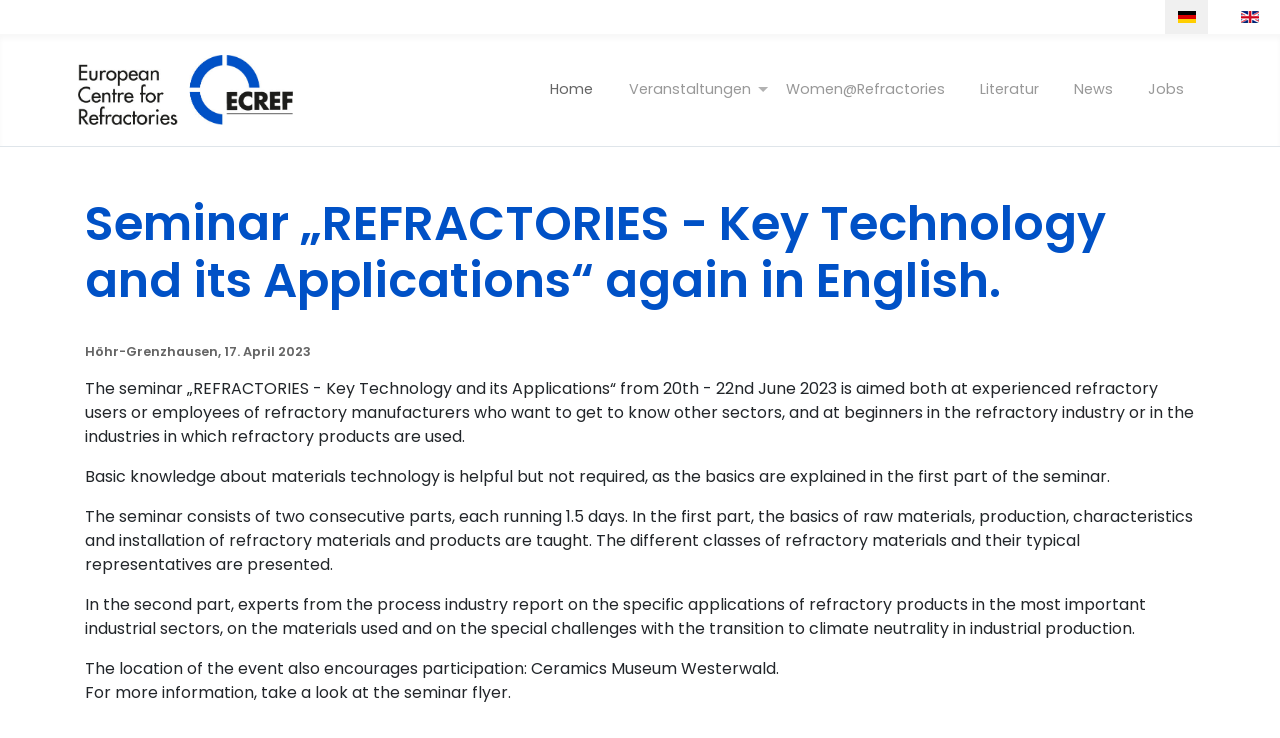

--- FILE ---
content_type: text/html; charset=utf-8
request_url: https://www.ecref.eu/de/news/seminar-refractories-key-technology-and-its-applications-again-in-english
body_size: 7331
content:
<!DOCTYPE html>
<html lang="de-de" dir="ltr">
<head>
  
  <!-- Google tag (gtag.js) -->
<script async data-source="gdprlock"></script>
<script>
  window.dataLayer = window.dataLayer || [];
  function gtag(){dataLayer.push(arguments);}
  gtag('js', new Date());

  gtag('config', 'G-CDHBJ4DQW3');
</script>
  
	<meta charset="utf-8">
	<meta name="author" content="Super User">
	<meta name="viewport" content="width=device-width, initial-scale=1">
	<meta name="robots" content="max-snippet:-1, max-image-preview:large, max-video-preview:-1">
	<meta name="twitter:card" content="summary">
	<meta name="twitter:title" content="Seminar „REFRACTORIES - Key Technology and its Applications“ again in English.">
	<meta property="og:url" content="https://www.ecref.eu/de/news/seminar-refractories-key-technology-and-its-applications-again-in-english">
	<meta property="og:site_name" content="ECREF">
	<meta property="og:type" content="article">
	<meta property="og:title" content="Seminar „REFRACTORIES - Key Technology and its Applications“ again in English.">
	<meta property="article:published_time" content="2023-04-12 05:02:27">
	<meta name="generator" content="Joomla! - Open Source Content Management">
	<title>Seminar „REFRACTORIES - Key Technology and its Applications“ again in English.</title>
	<link href="/templates/standard/images/joomla-favicon.svg" rel="icon" type="image/svg+xml">
	<link href="/templates/standard/images/favicon.ico" rel="alternate icon" type="image/vnd.microsoft.icon">
	<link href="/templates/standard/images/joomla-favicon-pinned.svg" rel="mask-icon" color="#000">

    <link href="/templates/standard/css/glide.css" rel="stylesheet">
	<link href="/media/system/css/joomla-fontawesome.min.css?8d6030" rel="lazy-stylesheet"><noscript><link href="/media/system/css/joomla-fontawesome.min.css?8d6030" rel="stylesheet"></noscript>
	<link href="/templates/standard/css/global/colors_standard.min.css?8d6030" rel="stylesheet">
	<link href="/templates/standard/css/template.min.css?8d6030" rel="stylesheet">
	<link href="/templates/standard/css/user.css?8d6030" rel="stylesheet">
	<link href="/media/mod_languages/css/template.min.css?8d6030" rel="stylesheet">
	<link href="/templates/standard/css/vendor/joomla-custom-elements/joomla-alert.min.css?0.4.1" rel="stylesheet">
	<link href="/plugins/system/gdpr/assets/css/cookieconsent.min.css?8d6030" rel="stylesheet">
	<link href="/plugins/system/gdpr/assets/css/jquery.fancybox.min.css?8d6030" rel="stylesheet">
	<link href="/media/plg_system_jcepro/site/css/content.min.css?86aa0286b6232c4a5b58f892ce080277" rel="stylesheet">
	<style>:root {
		--hue: 214;
		--template-bg-light: #f0f4fb;
		--template-text-dark: #495057;
		--template-text-light: #ffffff;
		--template-link-color: #2a69b8;
		--template-special-color: #001B4C;
		
	}</style>
	<style>div.cc-window.cc-floating{max-width:32em}@media(max-width: 639px){div.cc-window.cc-floating:not(.cc-center){max-width: none}}div.cc-window, span.cc-cookie-settings-toggler, span.cc-cookie-domains-toggler{font-size:16px}div.cc-revoke{font-size:16px}div.cc-settings-label,span.cc-cookie-settings-toggle{font-size:14px}div.cc-window.cc-banner{padding:1em 1.8em}div.cc-window.cc-floating{padding:2em 1.8em}input.cc-cookie-checkbox+span:before, input.cc-cookie-checkbox+span:after{border-radius:1px}div.cc-center,div.cc-floating,div.cc-checkbox-container,div.gdpr-fancybox-container div.fancybox-content,ul.cc-cookie-category-list li,fieldset.cc-service-list-title legend{border-radius:0px}div.cc-window a.cc-btn,span.cc-cookie-settings-toggle{border-radius:0px}</style>
	<style>div.gdprlock-placeholder-text,div.gdprcookielock-placeholder-text{color:#000000}</style>
	<style>div.gdprlock-placeholder, div.gdprcookielock-placeholder{background:#e6e6e6}</style>

	<script src="/media/vendor/metismenujs/js/metismenujs.min.js?1.4.0" defer></script>
	<script src="/media/templates/site/cassiopeia/js/mod_menu/menu-metismenu.min.js?8d6030" defer></script>
	<script type="application/json" class="joomla-script-options new">{"bootstrap.carousel":{".selector":{"interval":5000,"keyboard":true,"pause":"hover","ride":false,"touch":true,"wrap":true}},"bootstrap.modal":{".selector":{"keyboard":true,"focus":true}},"joomla.jtext":{"ERROR":"Fehler","MESSAGE":"Nachricht","NOTICE":"Hinweis","WARNING":"Warnung","JCLOSE":"Schließen","JOK":"OK","JOPEN":"Öffnen"},"system.paths":{"root":"","rootFull":"https:\/\/www.ecref.eu\/","base":"","baseFull":"https:\/\/www.ecref.eu\/"},"csrf.token":"7949fc5c0df7b42e846f8440a36cbba1"}</script>
	<script src="/media/system/js/core.min.js?a3d8f8"></script>
	<script src="/media/vendor/webcomponentsjs/js/webcomponents-bundle.min.js?2.8.0" nomodule defer></script>
	<script src="/templates/standard/js/template.min.js?8d6030" defer></script>
	<script src="/media/vendor/bootstrap/js/carousel.min.js?5.3.8" type="module"></script>
	<script src="/media/vendor/bootstrap/js/modal.min.js?5.3.8" type="module"></script>
	<script src="/media/vendor/bootstrap/js/collapse.min.js?5.3.8" type="module"></script>
	<script src="/media/system/js/joomla-hidden-mail.min.js?80d9c7" type="module"></script>
	<script src="/templates/standard/js/user.js?8d6030"></script>
	<script src="/media/system/js/messages.min.js?9a4811" type="module"></script>
	<script src="/media/vendor/jquery/js/jquery.min.js?3.7.1"></script>
	<script src="/plugins/system/gdpr/assets/js/jquery.fancybox.min.js?8d6030" defer></script>
	<script src="/plugins/system/gdpr/assets/js/cookieconsent.min.js?8d6030" defer></script>
	<script src="/plugins/system/gdpr/assets/js/init.js?8d6030" defer></script>
	<script>var gdprConfigurationOptions = { complianceType: 'opt-in',
																			  cookieConsentLifetime: 365,
																			  cookieConsentSamesitePolicy: '',
																			  cookieConsentSecure: 0,
																			  cookieJoomlaSettings: 0,
																			  cookieConsentDomain: '',
																			  cookieConsentPath: '/',
																			  disableFirstReload: 0,
																	  		  blockJoomlaSessionCookie: 1,
																			  blockExternalCookiesDomains: 1,
																			  externalAdvancedBlockingModeCustomAttribute: '',
																			  allowedCookies: '',
																			  blockCookieDefine: 1,
																			  autoAcceptOnNextPage: 1,
																			  revokable: 1,
																			  lawByCountry: 0,
																			  checkboxLawByCountry: 0,
																			  blockPrivacyPolicy: 0,
																			  cacheGeolocationCountry: 1,
																			  countryAcceptReloadTimeout: 1000,
																			  usaCCPARegions: null,
																			  countryEnableReload: 1,
																			  customHasLawCountries: [""],
																			  dismissOnScroll: 0,
																			  dismissOnTimeout: 0,
																			  containerSelector: 'body',
																			  hideOnMobileDevices: 0,
																			  autoFloatingOnMobile: 0,
																			  autoFloatingOnMobileThreshold: 1024,
																			  autoRedirectOnDecline: 0,
																			  autoRedirectOnDeclineLink: '',
																			  showReloadMsg: 0,
																			  showReloadMsgText: 'Applying preferences and reloading the page...',
																			  showConsentID: 0,
																			  defaultClosedToolbar: 0,
																			  toolbarLayout: 'basic',
																			  toolbarTheme: 'block',
																			  toolbarButtonsTheme: 'decline_first',
																			  revocableToolbarTheme: 'basic',
																			  toolbarPosition: 'center',
																			  toolbarCenterTheme: 'compact',
																			  revokePosition: 'revoke-bottom-left',
																			  toolbarPositionmentType: 1,
																			  positionCenterSimpleBackdrop: 0,
																			  positionCenterBlurEffect: 1,
																			  positionCenterBlurEffectAlwaysFirstVisit: 0,
																			  preventPageScrolling: 1,
																			  popupEffect: 'fade',
																			  popupBackground: '#000000',
																			  popupText: '#ffffff',
																			  popupLink: '#ffffff',
																			  buttonBackground: '#ffffff',
																			  buttonBorder: '#ffffff',
																			  buttonText: '#000000',
																			  highlightOpacity: '100',
																			  highlightBackground: '#333333',
																			  highlightBorder: '#ffffff',
																			  highlightText: '#ffffff',
																			  highlightDismissBackground: '#333333',
																		  	  highlightDismissBorder: '#ffffff',
																		 	  highlightDismissText: '#ffffff',
																			  autocenterRevokableButton: 0,
																			  hideRevokableButton: 0,
																			  hideRevokableButtonOnscroll: 0,
																			  customRevokableButton: 0,
																			  customRevokableButtonAction: 0,
																			  headerText: '<p>Cookies auf dieser Website</p>',
																			  messageText: 'Wir nutzen Cookies, um Ihnen das bestmögliche Erlebnis beim Besuch unserer Webseite zu ermöglichen.',
																			  denyMessageEnabled: 0, 
																			  denyMessage: 'Sie haben Cookies abgelehnt. Um die bestmögliche Erfahrung auf dieser Website zu gewährleisten, stimmen Sie bitte der Verwendung von Cookies zu.',
																			  placeholderBlockedResources: 1, 
																			  placeholderBlockedResourcesAction: 'acceptall',
																	  		  placeholderBlockedResourcesText: 'Sie müssen der Verwendung von Cookies zustimmen, um diesen Inhalt sehen zu können. Klicken Sie hier, um alle Cookies zu akzeptieren.',
																			  placeholderIndividualBlockedResourcesText: 'Sie müssen Cookies von {domain} akzeptieren und die Webseite neu laden, um diesen Inhalt sehen zu können. Klicken Sie hier, um alle Cookies zu akzeptieren.',
																			  placeholderIndividualBlockedResourcesAction: 0,
																			  placeholderOnpageUnlock: 0,
																			  scriptsOnpageUnlock: 0,
																			  autoDetectYoutubePoster: 0,
																			  autoDetectYoutubePosterApikey: 'AIzaSyAV_WIyYrUkFV1H8OKFYG8wIK8wVH9c82U',
																			  dismissText: 'Schließen',
																			  allowText: 'Akzeptieren',
																			  denyText: 'Ablehnen',
																			  cookiePolicyLinkText: 'Cookie-Richtlinie',
																			  cookiePolicyLink: '/datenschutz',
																			  cookiePolicyRevocableTabText: 'Cookie Hinweis',
																			  cookiePolicyRevocableTabIcon: 'text',
																			  cookiePolicyRevocableTabIconCustom: '',
																			  privacyPolicyLinkText: 'Datenschutzerklärung',
																			  privacyPolicyLink: '/datenschutz',
																			  googleCMPTemplate: 0,
																			  enableGdprBulkConsent: 0,
																			  displayBulkConsentDomains: 0,
																			  bulkConsentDomains: [""],
																			  enableCustomScriptExecGeneric: 0,
																			  customScriptExecGeneric: '',
																			  categoriesCheckboxTemplate: 'cc-checkboxes-light',
																			  toggleCookieSettings: 0,
																			  toggleCookieSettingsLinkedView: 0,
																			  toggleCookieSettingsButtonsArea: 0,
 																			  toggleCookieSettingsLinkedViewSefLink: '/de/component/gdpr/',
																	  		  toggleCookieSettingsText: '<span class="cc-cookie-settings-toggle">Einstellungen <span class="cc-cookie-settings-toggler">&#x25EE</span></span>',
																			  toggleCookieSettingsButtonBackground: '#333333',
																			  toggleCookieSettingsButtonBorder: '#ffffff',
																			  toggleCookieSettingsButtonText: '#ffffff',
																			  showLinks: 1,
																			  blankLinks: '_blank',
																			  autoOpenPrivacyPolicy: 0,
																			  openAlwaysDeclined: 0,
																			  cookieSettingsLabel: 'Cookies erlauben:',
															  				  cookieSettingsDesc: 'Wählen Sie aus, welche Cookies sie akzeptieren oder deaktivieren möchten. Klicken Sie auf den Namen für mehr Informationen.',
																			  cookieCategory1Enable: 1,
																			  cookieCategory1Name: 'Notwendig',
																			  cookieCategory1Locked: 1,
																			  cookieCategory2Enable: 1,
																			  cookieCategory2Name: 'Einstellungen',
																			  cookieCategory2Locked: 0,
																			  cookieCategory3Enable: 1,
																			  cookieCategory3Name: 'Statistiken',
																			  cookieCategory3Locked: 0,
																			  cookieCategory4Enable: 0,
																			  cookieCategory4Name: 'Marketing',
																			  cookieCategory4Locked: 0,
																			  cookieCategoriesDescriptions: {},
																			  alwaysReloadAfterCategoriesChange: 1,
																			  preserveLockedCategories: 0,
																			  declineButtonBehavior: 'hard',
																			  blockCheckedCategoriesByDefault: 0,
																			  reloadOnfirstDeclineall: 0,
																			  trackExistingCheckboxSelectors: '',
															  		  		  trackExistingCheckboxConsentLogsFormfields: 'name,email,subject,message',
																			  allowallShowbutton: 1,
																			  allowallText: 'Alle Cookies akzeptieren',
																			  allowallButtonBackground: '#02b82d',
																			  allowallButtonBorder: '#02b82d',
																			  allowallButtonText: '#ffffff',
																			  allowallButtonTimingAjax: 'fast',
																			  includeAcceptButton: 0,
																			  includeDenyButton: 0,
																			  trackConsentDate: 0,
																			  execCustomScriptsOnce: 1,
																			  optoutIndividualResources: 1,
																			  blockIndividualResourcesServerside: 0,
																			  disableSwitchersOptoutCategory: 0,
																			  autoAcceptCategories: 0,
																			  allowallIndividualResources: 1,
																			  blockLocalStorage: 0,
																			  blockSessionStorage: 0,
																			  externalAdvancedBlockingModeTags: 'iframe,script,img,source',
																			  enableCustomScriptExecCategory1: 0,
																			  customScriptExecCategory1: '',
																			  enableCustomScriptExecCategory2: 0,
																			  customScriptExecCategory2: '',
																			  enableCustomScriptExecCategory3: 0,
																			  customScriptExecCategory3: '',
																			  enableCustomScriptExecCategory4: 0,
																			  customScriptExecCategory4: '',
																			  enableCustomDeclineScriptExecCategory1: 0,
																			  customScriptDeclineExecCategory1: '',
																			  enableCustomDeclineScriptExecCategory2: 0,
																			  customScriptDeclineExecCategory2: '',
																			  enableCustomDeclineScriptExecCategory3: 0,
																			  customScriptDeclineExecCategory3: '',
																			  enableCustomDeclineScriptExecCategory4: 0,
																			  customScriptDeclineExecCategory4: '',
																			  enableCMPPreferences: 0,
																			  enableGTMEventsPreferences: 0,
																			  enableCMPStatistics: 0,
																			  enableGTMEventsStatistics: 0,
																			  enableCMPAds: 0,
																			  enableUETAds: 0,
																			  enableGTMEventsAds: 0,
																			  enableClarityAnalytics: 0,
                                                                              enableClarityAds: 0,
																			  debugMode: 0
																		};var gdpr_ajax_livesite='https://www.ecref.eu/';var gdpr_enable_log_cookie_consent=1;</script>
	<script>var gdprUseCookieCategories=1;var gdpr_ajaxendpoint_cookie_category_desc='https://www.ecref.eu/index.php?option=com_gdpr&task=user.getCookieCategoryDescription&format=raw&lang=de';</script>
	<script>var gdprCookieCategoryDisabled3=1;</script>
	<script>var gdprCookieCategoryDisabled4=1;</script>
	<script>var gdprJSessCook='54f4bbb58a3d3a5929b520e4fff116e4';var gdprJSessVal='3f02598bc52c70ab10f0ddd6856b20a4';var gdprJAdminSessCook='6277863d8e2269fd0de0f50ae3eb3948';var gdprPropagateCategoriesSession=1;var gdprAlwaysPropagateCategoriesSession=1;var gdprAlwaysCheckCategoriesSession=0;</script>
	<script>var gdprFancyboxWidth=700;var gdprFancyboxHeight=800;var gdprCloseText='Schließen';</script>
	<script type="application/ld+json">{"@context":"https://schema.org","@graph":[{"@type":"Organization","@id":"https://www.ecref.eu/#/schema/Organization/base","name":"ECREF","url":"https://www.ecref.eu/"},{"@type":"WebSite","@id":"https://www.ecref.eu/#/schema/WebSite/base","url":"https://www.ecref.eu/","name":"ECREF","publisher":{"@id":"https://www.ecref.eu/#/schema/Organization/base"}},{"@type":"WebPage","@id":"https://www.ecref.eu/#/schema/WebPage/base","url":"https://www.ecref.eu/de/news/seminar-refractories-key-technology-and-its-applications-again-in-english","name":"Seminar „REFRACTORIES - Key Technology and its Applications“ again in English.","isPartOf":{"@id":"https://www.ecref.eu/#/schema/WebSite/base"},"about":{"@id":"https://www.ecref.eu/#/schema/Organization/base"},"inLanguage":"de-DE"},{"@type":"Article","@id":"https://www.ecref.eu/#/schema/com_content/article/133","name":"Seminar „REFRACTORIES - Key Technology and its Applications“ again in English.","headline":"Seminar „REFRACTORIES - Key Technology and its Applications“ again in English.","inLanguage":"de-DE","isPartOf":{"@id":"https://www.ecref.eu/#/schema/WebPage/base"}}]}</script>
	<!-- Start: Google Strukturierte Daten -->
<script type="application/ld+json" data-type="gsd">
{
    "@context": "https://schema.org",
    "@type": "BreadcrumbList",
    "itemListElement": [
        {
            "@type": "ListItem",
            "position": 1,
            "name": "Home",
            "item": "https://www.ecref.eu/de"
        },
        {
            "@type": "ListItem",
            "position": 2,
            "name": "News",
            "item": "https://www.ecref.eu/de/news"
        },
        {
            "@type": "ListItem",
            "position": 3,
            "name": "Seminar „REFRACTORIES - Key Technology and its Applications“ again in English.",
            "item": "https://www.ecref.eu/de/news/seminar-refractories-key-technology-and-its-applications-again-in-english"
        }
    ]
}
</script>
<!-- End: Google Strukturierte Daten -->

    </head>

<body class="site com_content wrapper-fluid view-article layout-blog no-task itemid-252  blogseite">
  
  <div class="mod-languages">
    <p class="visually-hidden" id="language_picker_des_119">Sprache auswählen</p>


    <ul aria-labelledby="language_picker_des_119" class="mod-languages__list lang-inline">

                                            <li class="lang-active">
                <a aria-current="true"  href="https://www.ecref.eu/de/news/seminar-refractories-key-technology-and-its-applications-again-in-english">
                                                                        <img title="Deutsch (Deutschland)" src="/media/mod_languages/images/de_de.gif" alt="Deutsch (Deutschland)">                                                            </a>
            </li>
                                        <li>
                <a  href="/en/news">
                                                                        <img title="English (United Kingdom)" src="/media/mod_languages/images/en_gb.gif" alt="English (United Kingdom)">                                                            </a>
            </li>
                </ul>

</div>

  
	<header class="header container-header full-width">

		
		
      
      <div class="container">
      <div class="row align-items-center">
        
      				<div class="col-md-2 text-center">
				<div class="navbar-brand">
					<a class="brand-logo" href="/">
						<img src="/images/ecref-logo.jpg" alt="ECREF">					</a>
									</div>
			</div>
		
					<div class="col-md-10">
									
<nav class="navbar navbar-expand-lg">
	<button class="navbar-toggler navbar-toggler-right" type="button" data-bs-toggle="collapse" data-bs-target="#navbar90" aria-controls="navbar90" aria-expanded="false" aria-label="Navigation umschalten">
		<span class="icon-menu" aria-hidden="true"></span>
	</button>
	<div class="collapse navbar-collapse" id="navbar90">
		<ul class="mod-menu mod-menu_dropdown-metismenu metismenu mod-list  nav navbar-nav">
<li class="metismenu-item item-269 level-1 default active"><a href="/de/" >Home</a></li><li class="metismenu-item item-270 level-1 deeper parent"><a href="#" >Veranstaltungen</a><button class="mm-collapsed mm-toggler mm-toggler-link" aria-haspopup="true" aria-expanded="false" aria-label="Veranstaltungen"></button><ul class="mm-collapse"><li class="metismenu-item item-332 level-2"><a href="/all-events" >Alle Events</a></li><li class="metismenu-item item-365 level-2"><a href="/de/veranstaltungen/anreise-hotels" >Anreise | Hotels</a></li></ul></li><li class="metismenu-item item-485 level-1"><a href="/de/women-refractories" >Women@Refractories</a></li><li class="metismenu-item item-615 level-1"><a href="/de/literatur" >Literatur</a></li><li class="metismenu-item item-252 level-1 current"><a href="/de/news" aria-current="location">News</a></li><li class="metismenu-item item-657 level-1"><a href="/de/jobs" >Jobs</a></li></ul>
	</div>
</nav>

											</div>
		         </div>
      </div>
        
	</header>

    
  	  
	<div class="fullsite">
		
		
		
		
		<div class="grid-child container-component">
			
			
			<div id="system-message-container" aria-live="polite"></div>

			<main>
			<div class="com-content-article item-page blogseite">
    <meta itemprop="inLanguage" content="de-DE">
    
    
        
        
    
    
        
                                                <div class="com-content-article__body">
        <h2>Seminar „REFRACTORIES - Key Technology and its Applications“ again in English.</h2>
<p class="datum">Höhr-Grenzhausen, 17. April 2023</p>
<p>The seminar „REFRACTORIES - Key Technology and its Applications“ from 20th - 22nd June 2023 is aimed both at experienced refractory users or employees of refractory manufacturers who want to get to know other sectors, and at beginners in the refractory industry or in the industries in which refractory products are used.</p>
 
<p>Basic knowledge about materials technology is helpful but not required, as the basics are explained in the first part of the seminar.</p>
<p>The seminar consists of two consecutive parts, each running 1.5 days. In the first part, the basics of raw materials, production, characteristics and installation of refractory materials and products are taught. The different classes of refractory materials and their typical representatives are presented.</p>
<p>In the second part, experts from the process industry report on the specific applications of refractory products in the most important industrial sectors, on the materials used and on the special challenges with the transition to climate neutrality in industrial production.</p>
<p>The location of the event also encourages participation: Ceramics Museum Westerwald.<br />For more information, take a look at the seminar flyer.</p>
<p>Flyer and registration online: <a href="/images/pdf/ECREF-KeyTechnology-2023.pdf">https://www.ecref.eu/images/pdf/ECREF-KeyTechnology-2023.pdf</a></p>
<p><strong> Ansprechpartner für die Medien:</strong></p>
<p><span style="font-size: 10pt;">Kathrin Kussowski<br />European Centre for Refractories gGmbH<br /> Rheinstraße 58 in 56203 Höhr-Grenzhausen<br /> T: +49 2624 9433-132 | E: <a href="mailto:geller@ecref.eu"></a><joomla-hidden-mail  is-link="1" is-email="1" first="b2ZmaWNl" last="ZWNyZWYuZXU=" text="b2ZmaWNlQGVjcmVmLmV1" base="" >Diese E-Mail-Adresse ist vor Spambots geschützt! Zur Anzeige muss JavaScript eingeschaltet sein.</joomla-hidden-mail><span></span></span></p>
<p><a href="/images/pdf/2023-04-17%20%20ECREF%20Seminar%20Refractories%20-%20Key%20Technologies.pdf" target="_blank" class="ctabtn">PDF zum Download</a></p>    </div>

        
                                        </div>

			</main>
			
		</div>

		
		
			</div>

		<footer class="footer">
		
			
<div id="mod-custom98" class="mod-custom custom">
    <div class="container container-big">
<div class="row justify-content-center">
<div class="col-lg-3 col-md-6 offset-0">
<div class="row">
<div class="col-md-8 col-sm-8 col-8 offset-0 offset-sm-0 offset-md-0 mb-5 mb-md-0"><img src="/images/ecref-logo.png" alt="logo weiß" width="600" height="470" class="img-fluid" /></div>
</div>
</div>
<div id="footernav" class="col-lg-5 col-md-5">
<p>© <span id="jahr"></span> ECREF - European Centre for Refractories gGmbH<br /><br /> <a href="/de/impressum">Impressum</a> · <a href="/de/datenschutz">Datenschutz</a></p>
</div>
<div id="footer-kontakt" class="col-lg-3 col-md-12">
<p><img src="/images/bilder/icon-tel.png" alt="logo weiß" width="250" height="250" class="img-fluid" /> <a href="tel:+4926249433140"><span>+49 2624 94 33-140</span></a></p>
<p><img src="/images/bilder/icon-mail.png" alt="logo weiß" width="250" height="250" class="img-fluid" /> <a href="mailto:office@ecref.eu"><span>office@ecref.eu</span></a></p>
<p><img src="/images/bilder/icon-mapmarker.png" alt="logo weiß" width="250" height="250" class="img-fluid" /><a href="https://goo.gl/maps/sWmWRrA8jF6kUfcKA" target="blank"> <span>Rheinstr. 58<br /> 56203 Höhr-Grenzhausen <br /> Germany</span></a></p>
</div>
</div>
</div></div>

		
	</footer>
	
	
	
  
  <script src="/templates/standard/js/glide.min.js"></script>
</body>
</html>


--- FILE ---
content_type: text/css
request_url: https://www.ecref.eu/templates/standard/css/user.css?8d6030
body_size: 43363
content:
@import url(fonts.css);
@import url(icr.css);
:root {
    --schatten: 0px 1px 8px var(--grau);
    --grau: #ced4da;
    --hgrau: #dfe5ea;
    --theme: #0051c6;
    --schwarz: #1d1d1b;
    --dffi-rot:#be1622;
    --rot: #be1622;
    --abstand: 8rem;
    --headergrau: #313130;
}
html {
    font-size: 16px;
    scroll-behavior: smooth;
    hyphens: auto;
}

body {
    font-family: 'Poppins', sans-serif;
    overflow: hidden scroll;
}
h1, h2, h3, h4, h5, h6 {
    font-family: 'Poppins', sans-serif;
    margin-bottom: .7em;
    font-weight: 600;
}
div#stoerer {
    position: fixed;
    right: 0;
    z-index: 50;
    bottom: 26vh;
    width: 200px;
    max-width: 25%;
    transition: all .3s linear;
    transform-origin: right;
}
div#stoerer:hover {
    transform: scale(1.2);
}
.modal-body {
    hyphens: manual;
}
.numberCircle {
    width: 1.5em;
    height:1.5em;
    box-sizing: initial;
    background: #0051c6;
    border: 0.1em solid #0051c6 ;
    color: #fff;
    text-align: center;
    font-weight: bold !important;
    font-size:2em!important;
    border-radius: 50%;
    line-height: 1.5em;
    box-sizing: content-box;
    display: inline-flex;
    justify-content: center;
}

#online-seminar h4 span.hotel {
    background-color: #0051c6 !important;
    border-radius: 0 0.5em 0.5em 0 ;
    border: 0;
    padding: 5px !important;
    color:#fff !important;
    font-weight: bold !important;
    font-size:1.2em!important;
    margin-left: -18px;
}

#online-seminar h4 span.hotel small {
    margin-top: 10px;
}

.mtb {
    margin-top: var(--abstand);
    margin-bottom: var(--abstand);
}
.mt {
    margin-top: var(--abstand);
}
.mb {
    margin-bottom: var(--abstand);
}
.mt-neg {
    margin-top: calc(var(--abstand) * -2);
}
.ptb {
    padding-top: var(--abstand);
    padding-bottom: var(--abstand);
}
.pt {
    padding-top: var(--abstand);
}
.pb {
    padding-bottom: var(--abstand);
}
.pos-relative {
    position: relative;
}
hr {
    margin: 1rem 0 3rem;
}
.row > img {
    width: auto;
}
span.sub {
    display: block;
    font-size: .7em;
}
.container-header {
    padding: 1rem 0;
    background: transparent;
    border-bottom: 1px solid var(--hgrau);
}
.container-banner {
    background: rgb(255, 255, 255);
    margin: 0;
}
div.mod-languages ul {
    text-align: right;
}
ul.mod-menu.mod-list.nav {
    justify-content: flex-end;
}
.container-header nav {
    margin-top: 0;
    padding: 0;
    justify-content: flex-end;
}
.metismenu.mod-menu {
    margin: 0;
    justify-content: flex-end;
    flex-wrap: wrap;
}
nav li a {
    font-size: .9rem;
}
p.text-right {
    text-align: right;
}
.container-header .mod-menu > li > a, .container-header .mod-menu > li > span {
    color: #999;
    position: relative;
    text-decoration: none;
}
.container-header .mod-list li.active > a, .container-header .mod-list li:hover > a {
    text-decoration: none;
    color: #666;
}
.container-header .navbar-toggler {
    border: 1px solid #fff;
    color: #959595;
    cursor: pointer;
}
.metismenu.mod-menu .mm-toggler:after {
    border-top: .3em solid #b2b2b2;
    border-left: .3em solid transparent;
    border-right: .3em solid transparent;
}
button.mm-collapsed.mm-toggler.mm-toggler-link {
    position: absolute;
    right: 0;
}
.metismenu.mod-menu .metismenu-item > a:focus, .metismenu.mod-menu .metismenu-item > button:focus {
    outline: none;
    outline-offset: 2px;
}
.metismenu.mod-menu button.mm-toggler.mm-toggler-link {
    position: absolute;
    width: 100%;
    right: 0;
    justify-content: flex-end;
}
.container-component > * + *, .container-component > :first-child, .container-sidebar-left > * + *, .container-sidebar-left > :first-child, .container-sidebar-right > * + *, .container-sidebar-right > :first-child {
    margin-top: 0;
}
.container-big {
    max-width: 1600px;
    margin: auto;
}
h4 {
    color: #333;
}
a {
    color: var(--theme);
}



.abstand {
    margin-top: var(--abstand);
    margin-bottom: var(--abstand);
}
.bg-blau {
    background-color: var(--theme);
}
.text-blau {
    color: var(--theme);
}
.mitgliedbutton {
    color: #fff;
    text-decoration: underline;
}
.mitgliedbutton:hover {
    color: #fff;
    text-decoration: none;
}
.nomax {
    max-width: 100% !important;
    margin-top: 10px;
}
/*
.w-100plus {
  width: calc(100% + 30px);
  margin-left:-15px;
}*/

.mb-50 {
    margin-bottom: 50px;
}

.bg-grau {
    background-color: var(--grau);
    border-top: 10px solid var(--hgrau);
    border-bottom: 10px solid var(--hgrau);
}
.bg-hgrau {
    background-color: var(--hgrau);
}
.bg-blauweiss {
    background: var(--theme);
    background: linear-gradient(90deg, var(--theme) 0%, var(--theme) 50%, transparent 50%, transparent 100%);
}
.bg-weissblau {
    background: #fff;
    background: linear-gradient(90deg, transparent 0%, transparent 50%, var(--theme) 50%, var(--theme) 100%);
}
.container-xl {
    max-width: 1400px;
    margin: auto;
}
.container-xxl {
    max-width: 1600px;
    margin: auto;
}
.h-40 {
    height: 40%;
}
.h-60 {
    height: 60%;
}
.pb-15 {
    padding-bottom: 15px;
}
.p-3em {
    padding: 3em;
}
header.navbar.navbar-expand-lg.navbar-light.bg-faded.navbar-default {
    display: block;
    border-bottom: 1px solid #dedede;
}
ul.menu.nav.navbar-nav {
    width: 100%;
    display: flex;
    justify-content: space-around;
}
li.nav-item {
    text-transform: uppercase;
    font-weight: 600;
    font-size: 1rem;
}
.dropdown-toggle {
    cursor: pointer;
}
.text-red {
    color: #990100;
}
.text-gelb {
    color: #fcbf0c;
}
.navbar-brand img {
    max-width: 200px;
}
div#headerbild .container {
    position: relative;
}
#headerbild img {
    max-height: 490px;
}
#headerbild .h-40 img {
    max-height: 180px;
}
.bilderhaelfte img {
    width: 100%;
    height: 100%;
    object-fit: cover;
}
.obj-r {
    object-position: right;
}
.obj-l {
    object-position: left;
}
.texthaelfte {
    padding: 0 30px;
    font-size: 0.8em;
}
img.img-fit {
    width: 100%;
    height: 100%;
    object-fit: cover;
}
.pulsebtn {
    position: absolute;
    top: -1em;
    right: -5.5em;
    z-index: 5;
    background: var(--theme);
    border-radius: 50%;
    margin: 10px;
    height: 4rem;
    width: 4rem;
    box-shadow: 0 0 0 0 rgb(190 22 34 / 70%);
    transform: scale(1);
    animation: pulse 2s infinite;
}
#headerinfo a {
    color: #fff;
    /*
     text-transform: none;
     font-size: 1rem;
     position: relative;
     width: 90%;
     display: block;
     text-align: right;
     left: 0;
     bottom: 0em;*/
}
#headerinfo a img {
    width: 2em;
    position: absolute;
    top: 0.8em;
    right: .8em;
}
/*
#headerinfo a::before {
    content: "";
    width: 25%;
    border-top: 1px solid #fff;
    position: absolute;
    left: 6%;
    top: 0.8em;
}
*/
.header-flex {
    display: flex;
    flex-direction: column;
    align-items: flex-end;
}
@keyframes pulse {
    0% {
        transform: scale(0.95);
        box-shadow: 0 0 0 0 rgba(190, 22, 34, 0.7);
    }
    70% {
        transform: scale(1);
        box-shadow: 0 0 0 10px rgba(190, 22, 34, 0);
    }
    100% {
        transform: scale(0.95);
        box-shadow: 0 0 0 0 rgba(190, 22, 34, 0);
    }
}
h1 {
    color: var(--theme);
}
#headerinfo h1 {
    color: #fff;
}
h2, .h2, #tagungen h1 {
    font-family: 'Poppins', sans-serif;
    color: var(--theme);
    font-size: 3rem;
    margin-bottom: .7em;
}



span.subhead {
    color: var(--theme);
    display: block;
    font-size: 0.4em;
    box-shadow: none;
    background: transparent;
    min-height: initial;
    position: static;
}
.card-header {
    padding: 2rem 1.5em;
    margin-bottom: 0;
    background-color: transparent;
    border-bottom: 0;
}
.card {
    border-radius: 0;
    border: 0;
    border-bottom: 1px solid #cacaca;
}
#verband-accordion img {
    max-width: 120px;
}
#verband-accordion h5, .akkordeon h5 {
    display: flex;
    align-items: center;
    color: #333;
}
#verband-accordion h5 span, .akkordeon h5 span {
    padding-left: 3em;
    position: relative;
} /*
#verband-accordion span::before, .akkordeon span::before {
    content: "-";
    color: var(--theme);
    position: absolute;
    left: .6em;
    top: -0.2em;
    font-size: 3rem;
    font-weight: 400;
}
#verband-accordion .collapsed span::before, .akkordeon .collapsed span::before {
    content: "+";
    color: var(--theme);
    position: absolute;
    left: .5em;
    top: -0.2em;
    font-size: 3rem;
    font-weight: 400;
}
*/
#bereiche .row > div {
    margin-top: 1rem;
    margin-bottom: 1rem;
}
.organisationen {
    margin-top: 20px;
}
.leistung {
    background: #fff;
    padding: 15px;
    padding-bottom: 3.5rem;
    height: 100%;
    position: relative;
    margin: 10px;
    border-radius: 15px;
    box-shadow: 0px 0px 5px #e1e1e1;
}
.leistung h3 {
    margin-top: 1em;
    margin-bottom: 1em;
    position: relative;
}
.leistung h3::before {
    content: "";
    width: 80%;
    border-top: 1px solid var(--hgrau);
    position: absolute;
    left: 10%;
    top: -.6em;
}
.leistung h3::after {
    content: "";
    width: 2em;
    border-top: 5px solid var(--theme);
    position: absolute;
    left: 0;
    bottom: -.5em;
    border-radius: 3px;
}
.leistung a.ctabtn, .leistung .ctabtn {
    position: absolute;
    bottom: 1em;
    right: 15px;
}
#mitgliedschaft h2 {
    font-weight: 400;
}
a.ctabtn, .ctabtn {
    background: linear-gradient(to left, var(--theme) 33%, #fff 67%);
    color: #fff;
    border: 1px solid transparent;
    padding: .5em 1em;
    text-decoration: none;
    transition: all .3s ease-in;
    background-position: right bottom;
    background-size: 300% 100%;
    border-radius: 25px;
    background-clip: padding-box;
}
a.ctabtn:hover {
    color: var(--theme);
    border: 1px solid var(--theme);
    background-position: left bottom;
    background-clip: padding-box;
}
.mitglied-feature {
    display: flex;
    align-items: center;
    background: var(--theme);
    padding: 1rem 2rem;
    margin-bottom: 5px;
}
.mitglied-feature img {
    max-width: 120px;
}
.mitglied-feature.w-100 img.img-fluid {
    max-width: 100px;
}
.mitglied-feature h4 {
    padding-left: 1em;
    color: #fff;
    font-weight: 600;
    margin: 0;
    font-size: 18px;
}
.mitglied-feature:first-child {
    background: var(--theme);
}
.mitglied-feature:nth-child(2) {
    background: var(--theme);
}
.mitglied-feature:nth-child(3) {
    background: var(--theme);
}
.mitglied-feature:nth-child(4) {
    background: var(--theme);
}
.mitglied-feature:nth-child(5) {
    background: var(--theme);
}
ul.pfeillist {
    padding: 0;
}
ul.pfeillist-blau {
    padding: 0;
}
ul.pfeillist li {
    list-style: none;
    position: relative;
    padding-left: 2em;
    margin-bottom: 2em;
}
ul.pfeillist-blau li {
    list-style: none;
    position: relative;
    padding-left: 2em;
    margin-bottom: 1em;
}
ul.pfeillist-blau li:last-child {
    margin-bottom: 0;
}
ul.pfeillist li::before {
    content: "";
    background-image: url(/images/bilder/ecref-logo-bildmarke.png);
    position: absolute;
    width: 1.4rem;
    height: 1.4rem;
    background-repeat: no-repeat;
    background-size: contain;
    top: 4px;
    left: 0;
}
ul.pfeillist-blau li::before {
    content: "";
    background-image: url(/images/bilder/ecref-logo-bildmarke.png);
    position: absolute;
    width: 1.4rem;
    height: 1.4rem;
    background-repeat: no-repeat;
    background-size: contain;
    top: 4px;
    left: 0;
}





#anfahrt ul.pfeillist-blau li, #projekte ul.pfeillist-blau li, #members ul.pfeillist-blau li, #presented ul.pfeillist-blau li, #criteria ul.pfeillist-blau li, #guidelines ul.pfeillist-blau li {
    margin-bottom: 0;
    margin-left: 2em;
}
#footer-kontakt img {
    max-width: 30px;
}
footer.footer {
    background: var(--grau);
    padding: 20px 0 5px 0;
    border-top: 10px solid var(--hgrau);
    color: var(--schwarz);
}
footer a {
    color: #fff;
}
a:not([class]) {
    text-decoration: underline;
}
footer a:hover {
    color: var(--theme);
    text-decoration:underline;
}
a:not([class]):hover {
    color: var(--theme);
    text-decoration:underline;
}
.container-header .mod-list li a:hover {
    font-weight: normal;
}
#footernav {
    display: flex;
    flex-wrap: wrap;
    align-items: flex-end;
    text-align: center;
}
#footernav a {
    width: 33%;
}
a#back-top.pulsebtn {
    position: fixed;
    top: initial;
    right: 1em;
    bottom: -3em;
    font-size: 2em;
    padding: 6px;
    transition: all 0.2s linear;
}
a#back-top.pulsebtn:hover {
    background: #821017;
    color: #fff;
}
.btn-secondary {
    background: linear-gradient(to left, var(--theme) 33%, #fff 67%);
    color: #fff;
    border: 1px solid transparent;
    padding: .5em 1em;
    text-decoration: none;
    transition: all .3s ease-in;
    background-position: right bottom;
    background-size: 300% 100%;
    border-radius: 25px;
    background-clip: padding-box;
}
.btn-secondary:hover {
    color: var(--theme);
    border: 1px solid var(--theme);
    background-position: left bottom;
    background-clip: padding-box;
}
.items-leading, .items-row {
    margin-top: 3rem;
    margin-bottom: 3rem;
    border-bottom: solid 1px #ddd;
}
.item-page {
    margin-top: 3rem;
    margin-bottom: 3rem;
}
.newsflash a.readmore {
    display: block;
    margin-bottom: 3rem;
    color: var(--theme);
}
section#presse {
    background: var(--grau);
    border-top: 10px solid var(--hgrau);
    border-bottom: 10px solid var(--hgrau);
}
.newsflash h2, .blog h2 {
    font-size: 1.7rem;
    font-weight: 600;
    color: #444;
}
#footer-kontakt span {
    display: block;
    padding-left: .5em;
}
#footer-kontakt p {
    display: flex;
    align-items: center;
}
p.datum {
    font-size: .8em;
    font-weight: 600;
    color: #656565;
}
.mosaik {
    display: flex;
    flex-wrap: wrap;
    justify-content: space-between;
}
.mosaik > div {
    width: 49%;
    display: flex;
    flex-wrap: wrap;
}
.mosaik img {
    object-fit: cover;
    width: 100%;
    height: 100%;
}
.mosaik > div > div {
    height: 49%;
    width: 100%;
}
.mosaik .bg {
    background: var(--grau);
    align-self: flex-end;
}
.mosaik .bg:first-child {
    align-self: flex-start;
}
.bild-links, .bild-rechts {
    width: calc(100% + 30px);
    margin-left: -15px;
    background-size: cover;
}
#info01 .bild-links {
    background-image: linear-gradient(to right, transparent 50%, var(--theme) 50%), url(/images/bilder/deutsche-feuerfest-industrie-leistungen-2.jpg);
}
#info01 .bild-rechts {
    background-image: linear-gradient(to right, var(--theme) 50%, transparent 50%), url(/images/bilder/deutsche-feuerfest-industrie-leistungen-2.jpg);
}
#info02 .bild-links {
    background-image: linear-gradient(to right, transparent 50%, #fff 50%), url(/images/bilder/deutsche-feuerfest-industrie.jpg);
}
#info02 .bild-rechts {
    background-image: linear-gradient(to right, #fff 50%, transparent 50%), url(/images/bilder/feuerfest.jpg);
}
section#wissenswert, .wissenswert {
    padding-top: var(--abstand);
    padding-bottom: var(--abstand);
    background: var(--hgrau);
    width: calc(100% + 30px);
    margin-left: -15px;
}
.bild-links #verband-accordion .collapsed span::before, .bild-rechts #verband-accordion .collapsed span::before, .akkordeon .collapsed span::before {
    left: .3em;
    top: -.3em;
}
.bild-links #verband-accordion span::before, .bild-rechts #verband-accordion span::before, .akkordeon span::before {
    left: .35em;
    top: -0.3em;
}
ul.nav-child.unstyled.dropdown-menu ul.nav-child.unstyled.dropdown-menu {
    display: block;
    position: relative;
    border: none;
    border-left: 2px solid;
    border-radius: 0;
    margin-left: 1.5rem;
    padding-left: 0;
}
.text-white a {
    color: inherit;
}
.blauerkasten {
    padding: 2em;
    background: var(--theme);
}
.blauerkasten ul.pfeillist li {
    list-style: none;
    position: relative;
    padding-left: 2em;
    margin-bottom: 1em;
}
.blauerkasten ul.pfeillist li::before {
    content: "";
    background-image: url(/images/bilder/pfeil.png);
    position: absolute;
    width: 1rem;
    height: 1rem;
    background-repeat: no-repeat;
    background-size: contain;
    top: .3em;
    left: 0;
}
.partner-tabelle img {
    max-width: 200px;
    max-height: 100px;
    width: auto;
    height: auto;
}
.partner-tabelle td:first-child {
    text-align: center;
}
div#vorstaende .row > div {
    padding: .5rem;
    margin-bottom: 2rem;
}
.vorstand {
    border: 1px solid #e2e2e2;
    padding: 1rem;
    border-top: 4px solid var(--theme);
    height: 100%;
}
.vorstand h3 {
    color: var(--theme);
    font-size: 1.3rem;
    font-weight: 500;
}
.vorstand h4 {
    color: var(--theme);
    font-size: .8em;
}
.vorstand h4 + p {
    font-weight: 600;
    font-size: .9em;
    margin-bottom: 0;
}
.vorstand a {
    font-weight: 400;
    font-size: .82em;
    color: #444;
}
.vorstand span:not([id]) {
    display: inline-block;
    width: 1rem;
    height: 1rem;
    background: var(--theme);
    border-radius: 50%;
    line-height: 1rem;
    color: #fff;
    text-align: center;
}
.ausschuss-table td {
    border: none;
}
.ausschuss-table tr:nth-child(odd) {
    background: #ececec;
}
section#smr {
    background: #2c4a6d;
    border-top: 20px solid #c81824;
    padding-top: 3rem;
    padding-bottom: 3rem;
    color: #fff;
    width: calc(100% + 30px);
    margin-left: -15px;
}
#landingpages .item-page {
    margin: 0;
    padding-top: 2rem;
}
#smr-charts span {
    padding-left: 2em;
}
ul#smr-charts > li {
    font-weight: bold;
}
#smr-charts ul li {
    margin-top: 1.8em;
    margin-bottom: 1.8em;
    font-weight: normal;
    display: flex;
    justify-content: space-between;
}
#smr-charts a {
    font-weight: 600;
    color: #fff;
    text-decoration: underline;
}
section#unitecr2023 {
    width: calc(100% + 30px);
    margin-left: -15px;
}
.unitebg {
    background: rgb(157, 22, 18);
    background: linear-gradient(90deg, rgba(157, 22, 18, 1) 0%, rgba(157, 22, 18, 1) 25%, rgba(0, 81, 124, 1) 25%, rgba(0, 81, 124, 1) 50%, rgba(248, 160, 1, 1) 50%, rgba(248, 160, 1, 1) 75%, rgba(169, 148, 23, 1) 75%, rgba(169, 148, 23, 1) 100%);
    height: 10px;
}
.unitebg + .container {
    padding-top: 5rem;
}
#unitecr2023 h1 {
    font-size: 4rem;
}
#unitecr2023 h2 span {
    display: block;
    font-size: .64em;
    font-weight: 400;
}
#unitecr2023 caption {
    padding-top: .75rem;
    padding-bottom: .75rem;
    color: #6c757d;
    text-align: left;
    caption-side: top;
}
#unitecr2023 table {
    background-color: #045783;
    color: #fff;
    border-radius: 20px;
    margin-top: 3rem;
    margin-bottom: 3rem;
}
#unitecr2023 .table tr:first-child td {
    border: none;
}
#headerbild #headerinfo img {
    max-height: initial;
    max-width: 34px;
    margin-left: -2.5em;
    display: initial;
}
#headerbild a {
    text-decoration: none;
}
#headerbild a:hover {
    color: #c6c6c6;
}
.header-flex {
    display: flex;
    flex-direction:row;
    align-items: flex-end;
}
.header-flex > div {
    width: 50%;
}
#headerinfo p {
    text-align: left;
    width: 100%;
}
#headerinfo {
    padding: 10px;
    margin-top: 19px;
    color: #fff;
    position: relative;
    flex-direction: column;
    justify-content: flex-end;
    display: flex;
    background-color: var(--headergrau);
}
#headerbild .h-40 img {
    max-height: 160px;
}
#headerbild .h-40 img {
    max-height: 160px;
}

#headerinfo svg.bi.bi-linkedin {
    fill: #0a66c2;
    width: auto;
    height: 1.5em;
    margin-right: .5em;
    background: #fff;
    padding: 1px;
}

.h-40 {
    height: 30%;
}
.com-content-category-blog.blog {
    margin-top: var(--abstand);
}
.smr-fontsize {
    font-size: 18px;
}
section#ceramitec-landing {
    background: #d2201e;
    margin-top: 1em;
    border-top: 20px solid #2c4a6d;
    padding-top: 1em;
    background-clip: content-box;
    color: #fff;
}
#ceramitec-landing h1 {
    padding-top: 1em;
}
#ceramitec-landing :last-child {
    padding-bottom: 1rem;
}
/*.accordion-flush .accordion-item .accordion-button {
    margin-bottom: 2rem;
}*/
.mod-articlesnews__item {
    padding-bottom: 3rem;
}
.accordion-button {
    align-items: center;
    background-color: var(--theme);
    border: 0;
    border-radius: 50px !important;
    color: #fff;
    display: flex;
    font-size: 1rem;
    overflow-anchor: none;
    padding: 1rem 2rem;
    position: relative;
    text-align: left;
    transition: color .15s ease-in-out, background-color .15s ease-in-out, border-color .15s ease-in-out, box-shadow .15s ease-in-out, border-radius .15s ease;
    width: 100%;
    margin-bottom: 2rem;
}
.accordion-button:not(.collapsed) {
    background-color: var(--theme);
    box-shadow: inset 0 -1px 0 rgba(0, 0, 0, .125);
    color: #fff;
}
.accordion-flush .accordion-item {
    border-bottom: 0;
}
.accordion-button:after {
    background-image: url("../../../images/bilder/accordion.png");
    background-repeat: no-repeat;
    background-size: 1.25rem;
    content: "";
    flex-shrink: 0;
    height: 1.25rem;
    margin-left: auto;
    transition: -webkit-transform .2s ease-in-out;
    transition: transform .2s ease-in-out;
    transition: transform .2s ease-in-out, -webkit-transform .2s ease-in-out;
    width: 1.25rem;
}
.accordion-button:not(.collapsed):after {
    background-image: url("../../../images/bilder/accordion.png");
    -webkit-transform: rotate(-180deg);
    transform: rotate(-180deg);
}
#tagungen img {
    max-width: 200px;
    height: auto;
}
/*Eirich Award*/
#award img {
    width: 33%;
    padding: 1% 0 1% 3%;
}
#prizes td:last-child {
    text-align: end;
    padding-left: 2rem;
}
#prizes table {
    font-weight: 900;
}
#contact td:last-child {
    padding-left: .5rem;
}

.blogseite .item-page {
    max-width: 1140px;
    margin: 3rem auto;
    padding: 0 15px;
}

.datum {
    font-size: 1.3rem;
    color: var(--dgrau);
}


.blau {
    font-size: 1.3rem;
    color: #0051c6;
}

.pr-2 {
    padding-right: 2rem;
}
.eventlink {
    background: var(--theme);
    color: #fff;
    padding: .5em;
    border-radius: 10px;
    text-decoration: none;
    transition: all .3s linear;
}
.eventlink:hover {
    opacity: .5;
    color: #fff;
}
section#keytech {
    background: linear-gradient(90deg, var(--theme) 0%, var(--theme) 33%, transparent 33%, transparent);
}
#seminar-info .schatten {
    box-shadow: var(--schatten);
    padding: 3rem;
}
#seminar-info h4 {
    border-bottom: 2px solid var(--grau);
    padding-bottom: .5em;
}
p.blauer-kasten {
    background: var(--theme);
    color: #fff;
    padding: 1em;
    font-size: 1.5rem;
    font-weight: 600;
}
.blauer-kasten span {
    display: block;
    font-weight: 400;
    font-size: .7em;
}
div.mod-languages li {
    margin: 0 .5rem;
    padding: .3em;
}

ul.pfeile li::before {
    content: "";
    background-image: url(/images/bilder/pfeil-blau.png);
    position: absolute;
    width: 1.4rem;
    height: 1.4rem;
    background-repeat: no-repeat;
    background-size: contain;
    top: 1px;
    left: 0;
}
ul.pfeile li {
    list-style: none;
    position: relative;
    padding-left: 2em;
    margin-bottom: 1em;
}


.convertforms .cf-input {
    border: none !important;
    border-bottom: 1px solid var(--grau) !important;
    border-radius: 0 !important;
}

#guidelines ul.pfeillist-blau ul.pfeillist-blau li::before {
    content: "-";
    background-image: none;
    top: 0px;
    left: 14px;
    color: var(--theme);
}

#landingpage-praxis a img{
    width:6%;
}

#landingpage-praxis a{
    color:var(--body-color)!important;
    background-color:lightgrey;
    padding:13px;
}
#landingpage-praxis a:hover{
    font-weight:normal;
    background-color:#c5c2c2;
}

.link-btn {
    color: #fff;
    padding: 0.2em 0.7em;
    text-decoration: none;
    transition: all 0.15s linear;
    background-color: #003076;
    border: solid white 1px;
}
.link-btn:hover {
    color: #dedede;
    background: #3b5f93;
}

.drei-buttons p{ margin-right:.5%;}
.drei-buttons .dffi-rot {background:var(--dffi-rot);}

.drei-buttons .fa, .fas, [class*=" icon-"], [class^=icon-] {
    font-family: var(--fa-style-family, "Font Awesome 6 Free");
    font-weight: var(--fa-style, 900);
    margin-left: 0.3rem;
}

.com-content-category-blog__item.blog-item .item-content {
    padding-bottom: 1rem;
    border-bottom: 1px solid #dfe5ea;
    margin-bottom: 1rem;
}

#online-seminar .accordion-flush .accordion-item {
    border-left: 0;
    border-radius: 1rem 1rem 0 0;
    border-right: 0;
    border: 1px solid #0051c6 !important;
    overflow: hidden;
    margin-bottom: 0.5rem;
}
#online-seminar .accordion-body {
    padding: 1rem;
}
#online-seminar .accordion-flush .accordion-item .accordion-button {
    border-radius: 0;
    margin-bottom: .5rem;
}
#online-seminar div.accordion.accordion-flush {
    margin-bottom: 2rem;
}
#online-seminar .accordion-flush .accordion-item .accordion-button {
    margin-bottom: 0;
    border-radius: 0 !important;
}
#online-seminar .accordion-body ul {
    margin: 0;
}
#online-seminar h3 {
    color: #0051c6;
    font-weight: 500;
}
#online-seminar h3 span {
    display: block;
    font-size: .7em;
    font-weight: 500;
    text-transform: uppercase;
}

#online-seminar h4 {
    font-size: 1.1rem;
}
#online-seminar .accordion p {
    margin-bottom: 0;
}






.all-events h1, .all-events h1 * {
    font-size: 1.2rem;
    font-weight: 600;
  margin-top: 0;
    color: var(--theme) !important;
}
.all-events h2 {
    font-size: 1.1rem;
}
.all-events a.btn.btn-secondary {
    font-size: .8rem;
}
.blog ul.tags.list-inline {
    display: none;
}
.metismenu.mod-menu .metismenu-item>ul {
    right: 0;
}


.headergrid {
    display: grid;
    grid-template-columns: 30% auto 30%;
    grid-template-rows: 26% 75%;
    height: 275px;
    gap: 10px;
}
.headergrid #headerinfo p img {
    max-width: 1.2rem;
    margin: initial;
    margin-right: .3em;
    margin-top: .2em;
}
.headergrid #headereins {
    grid-column: 1/2;
    grid-row: 1/3;
    object-fit: contain;
    object-position: right;
    width: 100%;
    height: 100%;
}
.headergrid #headerzwei {
    grid-column: 2/3;
    grid-row: 1/2;
    display: flex;
    align-items: flex-start;
    justify-content: space-between;
}
#headerzwei a.border {
    display: flex;
    width: 49%;
    height: 69px;
    border: 2px solid var(--rot) !important;
    border-radius: 10px;
    overflow: hidden;
    container-name: linkbox;
    container-type: inline-size;
}
#headerzwei h3 {
    background: var(--theme);
    padding: .3em;
    font-size: 1.3rem;
    width: 100%;
    height: 100%;
    text-align: center;
    display: flex;
    flex-direction: column;
    justify-content: center;
}
.headergrid div#headerzwei img {
    width: 100%;
    height: inherit;
    object-fit: contain;
}
.headergrid div#headerinfo {
    grid-column: 2/3;
    grid-row: 2/2;
    display: flex;
    flex-direction: column;
    justify-content: space-between;
    padding: 1rem;
    color: #fff;
    margin: 0;
}
.headergrid #headerdrei {
    grid-column: 3/4;
    grid-row: 1/3;
    object-fit: contain;
    width: 100%;
    height: 100%;
    object-position: left;
}
.headergrid .header-flex {
    display: flex;
    flex-direction: row;
    align-items: flex-start;
    justify-content: space-between;
    margin-left: 0;
    gap: 3px;
    font-size: .9rem;
}

.headergrid #headerinfo p {
    font-weight: 200;
    text-transform: uppercase;
    text-align: left;
    width: initial;
    display: flex;
    align-items: flex-start;
    white-space: nowrap;
}
.headergrid #headerinfo svg.bi.bi-linkedin {
    fill: #0a66c2;
    width: auto;
    height: 1.5em;
    margin-right: .5em;
    background: #fff;
    padding: 1px;
}
#headerinfo a {
    color: #fff;
    text-decoration: none;
}
.headergrid #headerinfo h1 {
    font-size: 1.4rem;
}
#header-linkedin a {
    display: flex;
    align-items: center;
    width: 100%;
}

#headerzwei h3 span {
    display: block;
    font-size: .77em;
}
a.no-border {
    display: flex;
    width: 49%;
    height: 69px;
    border: none;
    border-radius: 10px;
    overflow: hidden;
    container-name: linkbox;
    container-type: inline-size;
    color: #fff;
    text-decoration: none;
}
a.no-border:hover {
    text-decoration: none;
}

p.icr-proceedings {
    border: 2px solid var(--rot);
    border-right: 0;
    border-radius: 10px 0 0 10px;
    overflow: hidden;
    padding: .3em;
    background: #fff;
    text-align: center;
}
p.icr-proceedings a {
    color: var(--rot);
    font-size: .75rem;
}
p.icr-proceedings a:hover {
    color: var(--rot);
    text-decoration: none;
}

#icr-header img.icr-logo {
    height: 100%;
    width: auto;
}
#icr-header div#headerinfo {
    background: #fff;
}
.bilderboxicr {
    aspect-ratio: 16/10;
    border-radius: 2rem 0 2rem 2rem;
    transform: skewX(-2deg);
    overflow: hidden;
    background: #000;
    margin-bottom: 1rem;
    max-height: 249px;
    margin-left: auto;
    margin-right: auto;
}
.bilderboxicr > img {
    width: calc(100% + 30px);
    height: auto;
    transform: skewX(2deg) translateX(-25px);
    max-width: initial;
}
.graubehind > div {
    position: relative;
    z-index: 50;
}
.graubehind > div > div {
    padding-top: 3rem;
    padding-bottom: 3rem;
}
.graubehind > div::before {
    content: "";
    width: 108%;
    height: 100%;
    background: #3c3d3b;
    position: absolute;
    left: -4%;
    border-radius: 1rem 2rem 1.5rem 3rem;
    transform: skewX(-2deg);
}
.navbar-brand img {
    max-width: initial;
    max-height: 70px;
}
.modal-header {
    padding: 1rem;
}

a.btn-bigger {
    font-size: 2rem;
    width: 100%;
    display: inline-flex;
    align-items: center;
    height: 100%;
    justify-content: center;
}
a.leistung-cta-btn.yellow-btn::before {
    background: #ef7d00;
}

#exampleModal a.btn.btn-primary {
    background: #bc2323;
}
#exampleModal2 a.btn.btn-primary {
    background: #bdbcbc;
}
#exampleModal3 a.btn.btn-primary {
    background: #64ad20;
}

#exampleModal a.btn.btn-primary:hover, #exampleModal2 a.btn.btn-primary:hover, #exampleModal3 a.btn.btn-primary:hover{
    opacity: 0.7;
}

table#literaturliste {
    position: relative;
    table-layout: fixed;
}
table#literaturliste th {
    background: var(--theme);
    text-align: center;
    color: #fff;
    padding: .5em;
    position: sticky;
    top: 0;
    left: 0;
}
img.titelbild {
    max-width: 200px;
}
/*#literaturliste td:last-child {
    white-space: nowrap;
}*/
#literaturliste tr:nth-child(even) {
    background: #f9f9f9;
}
#literaturliste td {
    padding: 0.8em;
}

h1.literatur {
    font-size: 2.5rem;
    margin-bottom: .65em !important;
    color: #000;
}

.news {
  hyphens: none;
}

.news h2 {
  color: var(--rot);
  text-transform: uppercase;
  margin-bottom: .3em;
}

.news h4 {
  margin-bottom: 0;
}

.news-blau {
  color: var(--theme);
}

.mehrspaltig {
  column-count: 2;
  list-style: none;
  }

.mehrspaltig li {
  line-height: 1.4;
  margin-bottom: .8rem;
}
.mehrspaltig li span {
    color: var(--theme);
    font-size: 2rem;
    padding-top: 2.5rem;
    display: inline-block;
}

#jobuebersicht h4.mod-articles-title a {
    display: block;
    background: var(--theme);
    color: #fff;
    padding: .5em;
}
#jobuebersicht h4.mod-articles-title {
    margin-bottom: 0;
}
#jobuebersicht h4.mod-articles-title + .readmore a {
    display: block;
    text-align: right;
    border: 2px solid var(--theme);
    border-radius: 0;
    Transition: all .2s linear;
    background: #fff;
    color: var(--theme);
}

#jobuebersicht h4.mod-articles-title:hover + .readmore a, #jobuebersicht h4.mod-articles-title + .readmore a:hover {
  background: var(--theme);
  color: #fff;
}
#jobuebersicht h4.mod-articles-title a, #jobuebersicht h4.mod-articles-title + .readmore a {
 text-decoration: none;
}
.stellenanzeige h2 {
    font-size: 1.8rem;
    margin-bottom: .3em;
    margin-top: 1em;
    color: #000;
}

.mitglieder-table .modazdirectory__result {
    width: 100%;
    margin: 0;
    padding: 1em;
    background: #fff;
}
.mitglieder-table .modazdirectory__result:nth-child(even) {
    background: #eee;
}
.modazdirectory .row {
    width: 100%;
}
img.modazdirectory__image {
    border-radius: 0;
    object-fit: contain;
}
.mitglieder-social a {
    font-size: 1.8rem;
}
.mitglieder-links {
    display: flex;
    justify-content: space-between;
}
.mitglieder-jobs img {
    width: 7rem;
}

#icr-header.icr2026 img.icr-logo {
    width: 100%;
    height: auto;
    aspect-ratio: 568/265;
}
.headergrid.icr2026 #headereins, .headergrid.icr2026 #headerdrei {
    object-fit: cover;
}
#icr-header.icr2026.headergrid div#headerzwei img {
    width: 100%;
    height: inherit;
    object-fit: cover;
    object-position: center;
}
.headergrid.icr2026 #headerzwei {
    height: 100%;
}

div#icr-header-mobile {
    display: none;
}

@media screen and (max-width: 1400px) {
    #headerinfo a::before {
        content: "";
        width: 0;
        border-top: none;
        position: absolute;
        display: none;
    }
}
@media screen and (max-width: 1199px){
    .headergrid {
        grid-template-columns: 30% auto 25%;
    }
    .headergrid .header-flex {
        font-size: .8rem;
    }
    .headergrid #headerdrei {
        object-fit: cover;
    }
}
@media screen and (max-width: 991px) {
    .headergrid {
        display: grid;
        grid-template-columns: 40% auto 0;
        grid-template-rows: 25% 75%;
        height: 275px;
        gap: 10px;
    }
    .headergrid .header-flex {
        display: flex;
        flex-direction: row;
        align-items: flex-start;
        justify-content: space-between;
        margin-left: 0;
        gap: 3px;
        font-size: .8rem;
    }
    .metismenu.mod-menu .metismenu-item>a, .metismenu.mod-menu .metismenu-item>button, .metismenu.mod-menu .metismenu-item>span {
        white-space: normal;
    }
    div#womenrefractories h1 {
        font-size: 1.85rem;
    }
    div#womenrefractories h2 {
        font-size: 1.7rem;
    }
    .metismenu.mod-menu {
        position: absolute;
        top: 100%;
        background: #fff;
        padding: 1em;
        right: 0;
        box-shadow: var(--schatten);
    }
    header.navbar .container {
        display: flex;
        justify-content: flex-end;
    }
    div#navbarSupportedContent {
        position: absolute;
        z-index: 5;
        background: #fff;
        top: 100%;
        padding: 5px;
        box-shadow: 0px 0px 2px #000;
    }
    div#footer-kontakt {
        display: flex;
        justify-content: space-around;
        margin-top: 2rem;
        margin-bottom: 2rem;
    }  .drei-buttons{    display: flex!important;
           flex-direction: column;
       }#partner .row.justify-content-center .col-lg-4:nth-of-type(4) {
            margin-top: 2rem;
        }
    .mehrspaltig {
        column-count: 1;
    }
}
@media screen and (max-width: 885px) {
#literaturliste td:first-child, #literaturliste th:first-child {
    display: none;
}
#literaturliste td {
    padding: 0.5em;
    font-size: .7em;
}
  }


@media screen and (max-width: 767px) {
    .headergrid #headerinfo h1 {
        font-size: 1.25rem;
    }
    .headergrid {
        display: grid;
        grid-template-columns: 50% 50%;
        grid-template-rows: 25% 75%;
        height: initial;
        gap: 0px;
      
    }
    div#icr-header.icr2026 {
    display: none;
}
div#icr-header-mobile {
    display: block;
}
  
    .headergrid #headereins {
        grid-column: 1/2;
        grid-row: 3;
        object-fit: contain;
        object-position: center;
        width: 100%;
        height: 100%;
        display: none;
    }
    .headergrid div#headerinfo {
        grid-column: 1/3;
        grid-row: 2;
        display: flex;
        flex-direction: column;
        justify-content: space-between;
        padding: 1rem;
        color: #fff;
        margin: 0;
    }
    .headergrid #headerzwei {
        grid-column: 1/3;
        grid-row: 1;
        display: flex;
    }
    .headergrid div#headerzwei img {
        width: auto;
        height: 85%;
    }
    .headergrid #headerdrei {
        grid-column: 3/4;
        grid-row: 1/3;
        display: none;
    }


    section#keytech {
        background: linear-gradient(90deg, var(--theme) 0%, var(--theme) 5%, transparent 5%, transparent);
    }

    .bg-weissblau {
        background: #fff;
    }
    .bg-weissblau * {
        color: #000;
    }
    #footernav {
        display: flex;
        flex-wrap: wrap;
        justify-content: center;
        text-align: center;
    }
    div#footer-kontakt {
        display: flex;
        justify-content: space-around;
        flex-wrap: wrap;
        margin-top: 2rem;
        margin-bottom: 2rem;
    }
    #footer-kontakt p {
        display: block;
        text-align: center;
        width: 50%;
    }
    #footernav a {
        padding: 13px;
    }
    #footernav + div {
        margin-top: 2rem;
    }
    .bg-blauweiss {
        background: var(--theme);
    }
    #verbandsarbeit .text-white, #behind .text-white {
        background: var(--theme);
    }
    #info01 .bild-links, #info01 .bild-rechts {
        background: var(--theme) !important;
    }
    #info02 .bild-links, #info02 .bild-rechts {
        background: #fff !important;
    }
    #ziele .col-md-6.my-lg-auto {
        margin-top: 1rem!important;
    }#partner .row.justify-content-center .col-lg-4:nth-of-type(4) {
         margin-top:0;
     }

    #partner .col-lg-4.col-md-6.slide.slide-right {
        justify-content: center!important;margin-bottom:1.5rem;
    }
}

@media screen and (max-width: 610px) {
    #icr-header img.icr-logo {
        /* height: 100%; */
        width: 100%;
        height: auto;
    }
    .headergrid div#headerinfo {
        display: block;
    }
    section#keytech {
        background: linear-gradient(90deg, var(--theme) 0%, var(--theme) 33%, transparent 33%, transparent);
        background-size: 100% 10px;
        background-repeat: no-repeat;
        padding-top: 2rem;
    }
    .header-flex {
        display: flex;
        flex-direction: row;
        align-items: flex-end;
        flex-wrap: wrap;
    }
    .header-flex > div {
        width: 49%;
    }
    #headerinfo p:last-child {
        display: flex;
        justify-content: flex-start;
    }
    #headerbild #headerinfo img {
        max-height: initial;
        max-width: 25px;
        margin-left: 0;
        margin-right: .5em;
        display: initial;
    }
}
@media screen and (max-width: 575px) {

    h1, h1.literatur {
        font-size: 1.7rem;
    }
    .headergrid .header-flex {
        font-size: .7rem;
    }
    #headerinfo a {
        font-size: .65rem;
        text-align: left;
    }
    #headerinfo span.pulsebtn {
        right: -4em;
        top: 0em;
        width: 2em;
        height: 2em;
    }
    #headerinfo a img {
        width: 1em;
        position: absolute;
        top: 0.4em;
        right: 0.4em;
    }
    #verband-accordion img {
        max-width: 40px;
    }
    #verband-accordion h5 {
        display: flex;
        align-items: center;
        color: #333;
        font-size: 1rem;
    }
    #verband-accordion .collapsed span::before {
        content: "+";
        color: var(--theme);
        position: absolute;
        left: 0.2em;
        top: -0.2em;
        font-size: 3rem;
        font-weight: 400;
    }
    .mitglied-feature img {
        max-width: 40px;
    }
    a#back-top.pulsebtn {
        position: fixed;
        top: initial;
        right: 1em;
        bottom: -3em;
        font-size: 2em;
        padding: 6px;
        transition: all 0.2s linear;
        width: 2em;
        height: 2em;
    }
    .p-3em {
        padding: 1em;
    }
    div#footer-kontakt {
        text-align: center;
        font-size: 0.8rem;
        white-space: nowrap;
        flex-wrap: wrap;
    }
    #footer-kontakt span {
        display: block;
        margin-top: .5em;
    }
    #footer-kontakt p {
        width: 50%;
    }
    #verband-accordion span::before {
        content: "-";
        color: var(--theme);
        position: absolute;
        left: 0.25em;
        top: -0.2em;
        font-size: 3rem;
        font-weight: 400;
    }
}

@media screen and (min-width:576px) {}
@media screen and (min-width:768px) {
  .headergrid.icr2026 {
    display: grid;
    grid-template-columns: 30% auto 30%;
    grid-template-rows: 25% calc(75% - 10px);
    height: 400px;
    gap: 10px;
}

  
}
@media screen and (min-width:992px) {

    #bereiche .row > div {
        padding: 0;
    }
    .leistung {
        border-left: 1px solid #dedede;
    }
}
@media screen and (min-width:1200px) {}
@media screen and (min-width:1240px) {}

ul.pfeilstrich-blau li::before {
    content: "-";
    background-image: none;
    top: 0px;
    left: 14px;
    color: var(--theme);padding-right:2%
}



ul.pfeilstrich-blau li {
    list-style-type: none;
}

img#stoerer {width:100%;margin-left:10%}

@media screen and (max-width:992px) {
    img#stoerer {width:80%;margin-left:5}
    p.twhite-mobile {color:red!important}

}


.unitecr2023-proceedings {color:#0051c6!important;font-weight:bold }
.unitecr2023-proceedings:hover {color:#0051c6!important; font-weight:bold!important}


ol.kapitel li{padding-bottom:20px;font-size:20px}

.partner {
    border: 1px solid #f3f3f3;
    padding: 20px;
    background: #f3f3f3;
    text-align: center;
    height: calc(100% - 1rem);
    margin-bottom: 1rem;
}
.partner h3 {
    padding: 30px;
    min-height: 11rem;
    display: flex;
    justify-content: center;
    align-items: center;
    font-size: 1.7rem;
    hyphens: manual;
}

.partner p{
    font-size:15px
}
div#committee {
    padding: .3rem;
    border: 2px solid var(--theme);
}
div#committee > div {
    padding: 1rem;
}
section#about-information i ~ span, section#about-information i ~ a {
    display: inline-block;
    vertical-align: text-top;
    padding-left: 5px;
}


.more-box {
    height: 0;
    overflow: hidden;
    transition: all .3s linear;
}
.more-box > div {
    padding: 2rem 0;
}

.more-box.open {
    height: var(--boxheight);
}
a.more-btn {
    cursor: pointer;
}


div#tabelle-box {
    border: 3px solid var(--theme);
    padding: 2rem;
}
#tabelle-box table {
    width: 100%;
}#tabelle-box caption {
     color: #000;
     font-weight: bold;
     padding-top: 0.5rem;
     padding-bottom: 1em;
     text-align: left;
     caption-side: top;
     font-size: 1.3rem;
 }

.font-size32 {font-size:32px}

div#committee > div {
    padding: 1rem;
}
.bg-grau {
    background-color: var(--grau);
}

.bg-darkgrey  {background-color:#313130}


a.ctabtn2, .ctabtn2 {
    background: linear-gradient(to left, #ffffff 33%, #fff 67%);
    color: #00081d;
    border: 1px solid #00214e;
    padding: 0.5em 1em;
    text-decoration: none;
    transition: all .3s ease-in;
    background-position: right bottom;
    background-size: 300% 100%;
    border-radius: 25px;
    background-clip: padding-box;
}



a:hover.ctabtn2, .ctabtn2:hover  {
    background: linear-gradient(to left, #00214e 33%, #fff 67%);
    color: #fff;
    border: 1px solid #00214e;
    padding: 0.5em 1em;
    text-decoration: none;
    transition: all .3s ease-in;
    background-position: right bottom;
    background-size: 300% 100%;
    border-radius: 25px;
    background-clip: padding-box;
}


.women {color: #d04a3a;}

--- FILE ---
content_type: text/css
request_url: https://www.ecref.eu/templates/standard/css/fonts.css
body_size: 3272
content:
/* poppins-200 - latin */
@font-face {
  font-family: 'Poppins';
  font-style: normal;
  font-weight: 200;
  src: url('../fonts/poppins-v19-latin-200.eot'); /* IE9 Compat Modes */
  src: local(''),
       url('../fonts/poppins-v19-latin-200.eot?#iefix') format('embedded-opentype'), /* IE6-IE8 */
       url('../fonts/poppins-v19-latin-200.woff2') format('woff2'), /* Super Modern Browsers */
       url('../fonts/poppins-v19-latin-200.woff') format('woff'), /* Modern Browsers */
       url('../fonts/poppins-v19-latin-200.ttf') format('truetype'), /* Safari, Android, iOS */
       url('../fonts/poppins-v19-latin-200.svg#Poppins') format('svg'); /* Legacy iOS */
}
/* poppins-300 - latin */
@font-face {
  font-family: 'Poppins';
  font-style: normal;
  font-weight: 300;
  src: url('../fonts/poppins-v19-latin-300.eot'); /* IE9 Compat Modes */
  src: local(''),
       url('../fonts/poppins-v19-latin-300.eot?#iefix') format('embedded-opentype'), /* IE6-IE8 */
       url('../fonts/poppins-v19-latin-300.woff2') format('woff2'), /* Super Modern Browsers */
       url('../fonts/poppins-v19-latin-300.woff') format('woff'), /* Modern Browsers */
       url('../fonts/poppins-v19-latin-300.ttf') format('truetype'), /* Safari, Android, iOS */
       url('../fonts/poppins-v19-latin-300.svg#Poppins') format('svg'); /* Legacy iOS */
}
/* poppins-regular - latin */
@font-face {
  font-family: 'Poppins';
  font-style: normal;
  font-weight: 400;
  src: url('../fonts/poppins-v19-latin-regular.eot'); /* IE9 Compat Modes */
  src: local(''),
       url('../fonts/poppins-v19-latin-regular.eot?#iefix') format('embedded-opentype'), /* IE6-IE8 */
       url('../fonts/poppins-v19-latin-regular.woff2') format('woff2'), /* Super Modern Browsers */
       url('../fonts/poppins-v19-latin-regular.woff') format('woff'), /* Modern Browsers */
       url('../fonts/poppins-v19-latin-regular.ttf') format('truetype'), /* Safari, Android, iOS */
       url('../fonts/poppins-v19-latin-regular.svg#Poppins') format('svg'); /* Legacy iOS */
}
/* poppins-600 - latin */
@font-face {
  font-family: 'Poppins';
  font-style: normal;
  font-weight: 600;
  src: url('../fonts/poppins-v19-latin-600.eot'); /* IE9 Compat Modes */
  src: local(''),
       url('../fonts/poppins-v19-latin-600.eot?#iefix') format('embedded-opentype'), /* IE6-IE8 */
       url('../fonts/poppins-v19-latin-600.woff2') format('woff2'), /* Super Modern Browsers */
       url('../fonts/poppins-v19-latin-600.woff') format('woff'), /* Modern Browsers */
       url('../fonts/poppins-v19-latin-600.ttf') format('truetype'), /* Safari, Android, iOS */
       url('../fonts/poppins-v19-latin-600.svg#Poppins') format('svg'); /* Legacy iOS */
}
/* poppins-800 - latin */
@font-face {
  font-family: 'Poppins';
  font-style: normal;
  font-weight: 800;
  src: url('../fonts/poppins-v19-latin-800.eot'); /* IE9 Compat Modes */
  src: local(''),
       url('../fonts/poppins-v19-latin-800.eot?#iefix') format('embedded-opentype'), /* IE6-IE8 */
       url('../fonts/poppins-v19-latin-800.woff2') format('woff2'), /* Super Modern Browsers */
       url('../fonts/poppins-v19-latin-800.woff') format('woff'), /* Modern Browsers */
       url('../fonts/poppins-v19-latin-800.ttf') format('truetype'), /* Safari, Android, iOS */
       url('../fonts/poppins-v19-latin-800.svg#Poppins') format('svg'); /* Legacy iOS */
}

--- FILE ---
content_type: text/css
request_url: https://www.ecref.eu/templates/standard/css/icr.css
body_size: 31908
content:
@import url(fonts.css);
:root {
   --schatten: 0px 1px 8px var(--grau);
   --hgrau: #f1f3f4;
   --grau: #313130;
   --grau2: #424242;
   --dgrau: #3b3838;
   --theme: #be1622;
   --rot: #be1622;
   --rot1: #e11e1a;
   --rot2: #ce1a20;
   --rot3: #be1e21;
   --rot4: #e40613;
   --abstand: 3rem;
}

html {
   font-size: 18px;
   scroll-behavior: smooth;
}
body {
   font-family: 'Poppins', sans-serif;
   overflow: hidden scroll;
}
h1, h2, h3, h4, h5, h6 {
   font-family: 'Poppins', sans-serif;
   margin-bottom: .7em;
   font-weight: 600;
}
a[href^="mailto:"] {
    text-wrap: nowrap;
}
#headerbild h2 {
   color: #000;
   margin-bottom: 0;
   line-height: 1;
}
.mtb {
   margin-top: var(--abstand);
   margin-bottom: var(--abstand);
}
.mt {
   margin-top: var(--abstand);
}
.mb {
   margin-bottom: var(--abstand);
}
.mt-neg {
   margin-top: calc(var(--abstand) * -2);
}
.ptb {
   padding-top: var(--abstand);
   padding-bottom: var(--abstand);
}
.pt {
   padding-top: var(--abstand);
}
.pb {
   padding-bottom: var(--abstand);
}
.pos-relative {
   position: relative;
}
h1 {
   color: var(--theme);
   font-size: 3.5rem;
   margin-bottom: .7em;
}
h2 {
   color: var(--theme);
   font-size: 2.3rem;
   margin-bottom: .7em;
}
.fs-15 {
   font-size: 1.5rem;
}
.container-header {
   /*padding: 1rem 0;*/
   background: transparent;
   border-bottom: 1px solid var(--hgrau);
}
.container-banner {
   background: rgb(255, 255, 255);
   margin: 0;
}
ul.mod-menu.mod-list.nav {
   justify-content: flex-end;
}
.container-header nav {
   margin-top: 0;
   padding: 0;
   justify-content: flex-end;
}
.metismenu.mod-menu {
   margin: 0;
   justify-content: flex-end;
   flex-wrap: wrap;
}
nav li a {
   font-size: .9rem;
}
p.text-right {
   text-align: right;
   color: #fff;
}
.container-header .mod-menu > li > a, .container-header .mod-menu > li > span {
   color: #999;
   position: relative;
   text-decoration: none;
}
.container-header .mod-list li.active > a, .container-header .mod-list li:hover > a {
   text-decoration: none;
   color: #666;
}
.container-header .navbar-toggler {
   border: 1px solid #fff;
   color: #959595;
   cursor: pointer;
}
.metismenu.mod-menu .mm-toggler:after {
   border-top: .3em solid #b2b2b2;
   border-left: .3em solid transparent;
   border-right: .3em solid transparent;
}
button.mm-collapsed.mm-toggler.mm-toggler-link {
   position: absolute;
   right: 0;
}
.metismenu.mod-menu .metismenu-item > a:focus, .metismenu.mod-menu .metismenu-item > button:focus {
   outline: none;
   outline-offset: 2px;
}
.metismenu.mod-menu button.mm-toggler.mm-toggler-link {
   position: absolute;
   width: 100%;
   right: 0;
   justify-content: flex-end;
}
.container-component > * + *, .container-component > :first-child, .container-sidebar-left > * + *, .container-sidebar-left > :first-child, .container-sidebar-right > * + *, .container-sidebar-right > :first-child {
   margin-top: 0;
}
.container-big {
   max-width: 1600px;
   margin: auto;
}
h4 {
   color: #333;
}
a {
   color: var(--rot);
}
.abstand {
   margin-top: var(--abstand);
   margin-bottom: var(--abstand);
}
.bg-rot {
   background-color: var(--rot);
}
.text-rot {
   color: var(--theme);
}
.text-theme {
   color: var(--theme) !important;
}
.mitgliedbutton {
   color: #fff;
   text-decoration: underline;
}
.mitgliedbutton:hover {
   color: #fff;
   text-decoration: none;
}
.nomax {
   max-width: 100% !important;
   margin-top: 10px;
}
.mtb {
   margin-top: 100px;
   margin-bottom: 100px;
}
.mb {
   margin-bottom: 100px;
}
.mb-50 {
   margin-bottom: 50px;
}
.ptb {
   padding-top: 100px;
   padding-bottom: 100px;
}
.bg-grau {
   background-color: var(--grau);
}
.bg-hgrau {
   background-color: var(--hgrau);
}
.bg-rotweiss {
   background: var(--theme);
   background: linear-gradient(90deg, var(--theme) 0%, var(--theme) 50%, transparent 50%, transparent 100%);
}
.bg-weissrot {
   background: #fff;
   background: linear-gradient(90deg, transparent 0%, transparent 50%, var(--theme) 50%, var(--theme) 100%);
}
.container-xl {
   max-width: 1400px;
   margin: auto;
}
.container-xxl {
   max-width: 1600px;
   margin: auto;
}
.h-40 {
   height: 40%;
}
.h-60 {
   height: 60%;
}
.pb-15 {
   padding-bottom: 15px;
}
.p-3em {
   padding: 3em;
}
header.navbar.navbar-expand-lg.navbar-light.bg-faded.navbar-default {
   display: block;
   border-bottom: 1px solid #dedede;
}
ul.menu.nav.navbar-nav {
   width: 100%;
   display: flex;
   justify-content: space-around;
}
li.nav-item {
   text-transform: uppercase;
   font-weight: 600;
   font-size: 1rem;
}
.dropdown-toggle {
   cursor: pointer;
}
.container-header .navbar-toggler {
    border: 1px solid #fff;
    color: #959595;
    cursor: pointer;
    margin: .5rem 0;
}
.text-red {
   color: #990100;
}
.text-gelb {
   color: #fcbf0c;
}
.navbar-brand img {
   max-width: 200px;
}
div#headerbild .container {
   position: relative;
}
#headerbild img {
   max-height: 490px;
}
.bilderhaelfte img {
   width: 100%;
   height: 100%;
   object-fit: cover;
}
.obj-r {
   object-position: right;
}
.obj-l {
   object-position: left;
}
.texthaelfte {
   padding: 0 30px;
   font-size: 0.8em;
}
img.img-fit {
   width: 100%;
   height: 100%;
   object-fit: cover;
}
#headerinfo p {
   font-weight: 200;
   text-transform: uppercase;
}
.pulsebtn {
   position: absolute;
   top: -1em;
   right: -5.5em;
   z-index: 5;
   background: var(--theme);
   border-radius: 50%;
   margin: 10px;
   height: 4rem;
   width: 4rem;
   box-shadow: 0 0 0 0 rgb(190 22 34 / 70%);
   transform: scale(1);
   animation: pulse 2s infinite;
}
#headerinfo a {
   color: #fff;
   /*
    text-transform: none;
    font-size: 1rem;
    position: relative;
    width: 90%;
    display: block;
    text-align: right;
    left: 0;
    bottom: 0em;*/
}
#headerinfo a img {
   width: 2em;
   position: absolute;
   top: 0.8em;
   right: .8em;
}
/*
#headerinfo a::before {
    content: "";
    width: 25%;
    border-top: 1px solid #fff;
    position: absolute;
    left: 6%;
    top: 0.8em;
}
*/
.header-flex {
   display: flex;
   flex-direction: column;
   align-items: flex-end;
}
@keyframes pulse {
   0% {
      transform: scale(0.95);
      box-shadow: 0 0 0 0 rgba(190, 22, 34, 0.7);
   }
   70% {
      transform: scale(1);
      box-shadow: 0 0 0 10px rgba(190, 22, 34, 0);
   }
   100% {
      transform: scale(0.95);
      box-shadow: 0 0 0 0 rgba(190, 22, 34, 0);
   }
}
span.subhead {
   color: #333;
   display: block;
   font-size: 0.4em;
   font-weight: 300;
   box-shadow: none;
   background: transparent;
   min-height: initial;
   position: static;
}
.card-header {
   padding: 2rem 1.5em;
   margin-bottom: 0;
   background-color: transparent;
   border-bottom: 0;
}
.card {
   border-radius: 0;
   border: 0;
   border-bottom: 1px solid #cacaca;
}
#highlights {
    margin: 2rem 0;
    padding: 2rem;
    background-color: #fff;
    border: 2px solid var(--theme);
    border-radius: 10px;
}
#highlights h2 {
    text-transform: uppercase;  
    text-align: center;
}
#verband-accordion img {
   max-width: 120px;
}
#verband-accordion h5, .akkordeon h5 {
   display: flex;
   align-items: center;
   color: #333;
}
#verband-accordion h5 span, .akkordeon h5 span {
   padding-left: 3em;
   position: relative;
} /*
#verband-accordion span::before, .akkordeon span::before {
    content: "-";
    color: var(--theme);
    position: absolute;
    left: .6em;
    top: -0.2em;
    font-size: 3rem;
    font-weight: 400;
}
#verband-accordion .collapsed span::before, .akkordeon .collapsed span::before {
    content: "+";
    color: var(--theme);
    position: absolute;
    left: .5em;
    top: -0.2em;
    font-size: 3rem;
    font-weight: 400;
}
*/
#bereiche .row > div {
   margin-top: 1rem;
   margin-bottom: 1rem;
}
.organisationen {
   margin-top: 20px;
}
.rot{
      color: var(--theme)
}


.leistung {
    background: #fff;
    padding: 15px;
    padding-bottom: 7rem;
    height: 100%;
    position: relative;
    display: flex;
    flex-direction: column;
}
.leistung h3 {
   margin-top: 1em;
   margin-bottom: 1em;
   position: relative;
}
.leistung h3::before {
   content: "";
   width: 80%;
   border-top: 1px solid #dedede;
   position: absolute;
   left: 10%;
   top: -.8em;
}
.leistung h3::after {
   content: "";
   width: 1em;
   border-top: 5px solid var(--theme);
   position: absolute;
   left: 0;
   bottom: -.5em;
}
.leistung a.ctabtn, .leistung .ctabtn {
   position: absolute;
   bottom: 1em;
   right: 15px;
}
a.ctabtn, .ctabtn {
   background: var(--theme);
   color: #fff;
   padding: .2em .7em;
   text-decoration: none;
   transition: all 0.15s linear;
}
a.ctabtn:hover {
   background: #94000a;
}
a.ctabtn:hover {
    color: var(--theme);
    border: 1px solid var(--theme);
    background-position: left bottom;
    background-clip: padding-box;
    background-color: #fff;
}
#timetable h3 {
   color: var(--grau2);
   padding-left: calc(2rem + 5px);
}
.mitglied-feature {
   align-items: center;
   background: var(--theme);
   padding: 1rem calc(2rem + 5px);
   margin-top: 5px;
}
.mitglied-feature2 {
   align-items: center;
   border-left: 5px solid var(--grau2);
   border-right: 5px solid var(--grau2);
   border-top: 5px solid var(--grau2);
   padding: 1rem 2rem;
   color: var(--theme);
   background-color: #fff;
}
.mitglied-feature2:last-child {
   border-bottom: 5px solid var(--grau2);
}
.mitglied-feature a {
   color: #fff;
}
.mitglied-feature img {
   max-width: 120px;
}
.mitglied-feature.w-100 img.img-fluid {
   max-width: 100px;
}
.mitglied-feature h4 {
   color: #fff;
   font-weight: 600;
   margin: 10px 0 20px;
   font-size: 18px;
}
.mitglied-feature2 h4 {
   color: var(--grau2);
   font-weight: 600;
   margin: 10px 0 0;
   font-size: 18px;
}
ul.pfeillist {
   padding: 0;
}
ul.pfeillist-rot {
   padding: 0;
}
ul.pfeillist li {
   list-style: none;
   position: relative;
   padding-left: 2em;
   margin-bottom: 2em;
}
ul.pfeillist-rot li {
   list-style: none;
   position: relative;
   padding-left: 1.5em;
   margin-bottom: 2em;
   margin-left: 1em;
}
ul.pfeillist li::before {
   content: "";
   background-image: url(/images/bilder/pfeil.png);
   position: absolute;
   width: 1rem;
   height: 1rem;
   background-repeat: no-repeat;
   background-size: contain;
   top: 4px;
   left: 0;
}
ul.pfeillist-rot li::before {
   content: "";
   background-image: url(/images/bilder/pfeil-rot.png);
   position: absolute;
   width: 1rem;
   height: 1rem;
   background-repeat: no-repeat;
   background-size: contain;
   top: 4px;
   left: 0;
}
#footer-kontakt img {
   max-width: 30px;
}
footer.footer {
   background: var(--grau);
   padding: 20px 0 5px 0;
   border-top: 10px solid var(--dgrau);
   color: #fff;
}
footer a {
   color: #fff;
}
footer a:hover {
   color: var(--rot);
}
#footernav {
   display: flex;
   flex-wrap: wrap;
   align-items: flex-end;
   text-align: center;
}
#footernav a {
   width: 33%;
}
a#back-top.pulsebtn {
   position: fixed;
   top: initial;
   right: 1em;
   bottom: -3em;
   font-size: 2em;
   padding: 6px;
   transition: all 0.2s linear;
}
a#back-top.pulsebtn:hover {
   background: #821017;
   color: #fff;
}
.btn-secondary {
   color: #fff;
   background-color: #be1622;
   border-color: #6c757d;
}

.items-leading, .items-row {
   margin-top: 3rem;
   margin-bottom: 3rem;
   border-bottom: solid 1px #ddd;
}
.item-page {
   margin-top: 3rem;
   margin-bottom: 3rem;
}
.newsflash a.readmore {
   display: block;
   margin-bottom: 3rem;
   color: var(--rot);
}
section#presse {
   background: #f1f3f4;
   padding-top: 50px;
   padding-bottom: 50px;
}
.newsflash h2, .blog h2 {
   font-size: 1.7rem;
   font-weight: 600;
   color: #444;
}
#footer-kontakt span {
   display: block;
   padding-left: .5em;
}
#footer-kontakt p {
   display: flex;
   align-items: center;
}
p.datum {
   font-size: .8em;
   font-weight: 600;
   color: #656565;
}
.mosaik {
   display: flex;
   flex-wrap: wrap;
   justify-content: space-between;
}
.mosaik > div {
   width: 49%;
   display: flex;
   flex-wrap: wrap;
}
.mosaik img {
   object-fit: cover;
   width: 100%;
   height: 100%;
}
.mosaik > div > div {
   height: 49%;
   width: 100%;
}
.mosaik .bg {
   background: var(--grau);
   align-self: flex-end;
}
.mosaik .bg:first-child {
   align-self: flex-start;
}
.bild-links, .bild-rechts {
   background-size: cover;
}
#info01 .bild-links {
   background-image: linear-gradient(to right, transparent 50%, var(--rot) 50%), url(/images/bilder/deutsche-feuerfest-industrie-leistungen-2.jpg);
}
#info01 .bild-rechts {
   background-image: linear-gradient(to right, var(--rot) 50%, transparent 50%), url(/images/bilder/deutsche-feuerfest-industrie-leistungen-2.jpg);
}
#info02 .bild-links {
   background-image: linear-gradient(to right, transparent 50%, #fff 50%), url(/images/bilder/deutsche-feuerfest-industrie.jpg);
}
#info02 .bild-rechts {
   background-image: linear-gradient(to right, #fff 50%, transparent 50%), url(/images/bilder/feuerfest.jpg);
}
section#wissenswert, .wissenswert {
   padding-top: var(--abstand);
   padding-bottom: var(--abstand);
   background: var(--hgrau);
}
.bild-links #verband-accordion .collapsed span::before, .bild-rechts #verband-accordion .collapsed span::before, .akkordeon .collapsed span::before {
   left: .3em;
   top: -.3em;
}
.bild-links #verband-accordion span::before, .bild-rechts #verband-accordion span::before, .akkordeon span::before {
   left: .35em;
   top: -0.3em;
}
ul.nav-child.unstyled.dropdown-menu ul.nav-child.unstyled.dropdown-menu {
   display: block;
   position: relative;
   border: none;
   border-left: 2px solid;
   border-radius: 0;
   margin-left: 1.5rem;
   padding-left: 0;
}
.text-white a {
   color: inherit;
}
.roterkasten {
   padding: 2em;
   background: var(--rot);
}
.roterkasten ul.pfeillist li {
   list-style: none;
   position: relative;
   padding-left: 2em;
   margin-bottom: 1em;
}
.roterkasten ul.pfeillist li::before {
   content: "";
   background-image: url(/images/bilder/pfeil.png);
   position: absolute;
   width: 1rem;
   height: 1rem;
   background-repeat: no-repeat;
   background-size: contain;
   top: .3em;
   left: 0;
}
.partner-tabelle img {
   max-width: 200px;
   max-height: 100px;
   width: auto;
   height: auto;
}
.partner-tabelle td:first-child {
   /*text-align: center;*/
}
div#vorstaende .row > div {
   padding: .5rem;
   margin-bottom: 2rem;
}
.vorstand {
   border: 1px solid #e2e2e2;
   padding: 1rem;
   border-top: 4px solid var(--rot);
   height: 100%;
}
.vorstand h3 {
   color: var(--rot);
   font-size: 1.3rem;
   font-weight: 500;
}
.vorstand h4 {
   color: var(--rot);
   font-size: .8em;
}
.vorstand h4 + p {
   font-weight: 600;
   font-size: .9em;
   margin-bottom: 0;
}
.vorstand a {
   font-weight: 400;
   font-size: .82em;
   color: #444;
}
.vorstand span:not([id]) {
   display: inline-block;
   width: 1rem;
   height: 1rem;
   background: var(--rot);
   border-radius: 50%;
   line-height: 1rem;
   color: #fff;
   text-align: center;
}
.ausschuss-table td {
   border: none;
}
.ausschuss-table tr:nth-child(odd) {
   background: #ececec;
}
section#smr {
   background: #2c4a6d;
   border-top: 20px solid #c81824;
   padding-top: 3rem;
   padding-bottom: 3rem;
   color: #fff;
}
#landingpages .item-page {
   margin: 0;
   padding-top: 2rem;
}
#smr-charts span {
   padding-left: 2em;
}
ul#smr-charts > li {
   font-weight: bold;
}
#smr-charts ul li {
   margin-bottom: .6em;
   font-weight: normal;
}
#smr-charts a {
   font-weight: 600;
   color: #fff;
   text-decoration: underline;
}
.unitebg {
   background: rgb(157, 22, 18);
   background: linear-gradient(90deg, rgba(157, 22, 18, 1) 0%, rgba(157, 22, 18, 1) 25%, rgba(0, 81, 124, 1) 25%, rgba(0, 81, 124, 1) 50%, rgba(248, 160, 1, 1) 50%, rgba(248, 160, 1, 1) 75%, rgba(169, 148, 23, 1) 75%, rgba(169, 148, 23, 1) 100%);
   height: 10px;
}
.unitebg + .container {
   padding-top: 5rem;
}
#unitecr2023 h1 {
   font-size: 4rem;
}
#unitecr2023 h2 span {
   display: block;
   font-size: .64em;
   font-weight: 400;
}
#unitecr2023 caption {
   padding-top: .75rem;
   padding-bottom: .75rem;
   color: #6c757d;
   text-align: left;
   caption-side: top;
}
#unitecr2023 table {
   background-color: #045783;
   color: #fff;
   border-radius: 20px;
   margin-top: 3rem;
   margin-bottom: 3rem;
}
#unitecr2023 .table tr:first-child td {
   border: none;
}
#headerbild #headerinfo img {
   max-height: initial;
   max-width: 34px;
   margin-left: -2.5em;
   display: initial;
}
#headerbild a {
   text-decoration: none;
}
#headerbild a:hover {
   text-decoration: underline;
}
#headerinfo p {
   font-weight: 200;
   text-transform: uppercase;
   text-align: left;
   width: 40%;
}
#headerinfo {
   padding: 10px;
   margin-top: 19px;
   color: #fff;
   position: relative;
   flex-direction: column;
   justify-content: flex-end;
   display: flex;
}
#headerbild .h-40 img {
   max-height: 196px;
   padding-bottom: 1rem;
}
#headerbild .h-60 img {
   max-height: 294px;
}
.com-content-category-blog.blog {
   margin-top: var(--abstand);
}
#headerbild h1 {
   font-weight: 400;
   margin-bottom: 0;
}
p.text-rot {
   color: var(--theme);
}
#header-date, #header-location {
   display: inline-block;
   border-radius: 4px;
   color: #fff;
   padding: 7px 15px;
   font-weight: 600;
   font-size: 1rem;
   margin-bottom: 0;
}
#header-date {
   background-color: var(--rot4);
}
#header-location {
   background-color: var(--grau2);
}
.uppercase {
   text-transform: uppercase;
   font-weight: 700;
   font-size: 0.99rem;
   margin-top: 0.6rem;
}
/*Home*/
a {
   color: inherit;
   text-decoration: none;
}
/*Conference*/
.speaker {
   font-style: italic;
   font-size: .8rem;
}
.speaker-tabelle table, .speaker-tabelle table-responsive, .speaker-tabelle tr, .speaker-tabelle td {
   border: none;
}
.speaker-tabelle img {
   max-width: 200px;
   max-height: 200px;
   width: auto;
   height: auto;
    padding-right: 2rem;
}
.speaker-tabelle td {
    padding-bottom: 0;
}
.speaker-tabelle tr:nth-child(odd) td {
   text-align: left;
   width: 50%;
   vertical-align: top;
   border-color: var(--theme);
}
.speaker-tabelle tr:nth-child(even) td {
   text-align: left;
   width: 50%;
   vertical-align: bottom;
   border-bottom: 1px solid;
   border-color: var(--theme);
}
.speaker-tabelle tr:nth-child(even) td:nth-child(even) {
   width: 15%;
   text-align: right
}
.speaker-tabelle tr:nth-child(even) td:nth-child(2) {
   border-right: 1px solid;
   border-color: var(--theme);
   
}
.speaker-tabelle tr:nth-child(even) td:nth-child(odd) {
   width: 35%;
   text-align: left;
}
.speaker-tabelle tr:nth-child(odd) td:first-child {
    border-right: 1px solid;
   border-color: var(--theme);
}
/*.speaker-tabelle tr:last-child td {
   border-bottom: none;
}*/
.speaker-tabelle tr:nth-child(odd) td {
    padding-top: 3rem;
}
/*Trade fair*/
.quote {
   padding: 1rem;
}
.quote h5 {
   font-size: 1rem;
}
.bg-rot h5 {
   color: #fff;
   text-align: right;
}
.exhibitor-tabelle img, .media-tabelle img {
   max-width: 200px;
   max-height: 100px;
   width: auto;
   height: auto;
}
.exhibitor-tabelle td {
   text-align: left;
   width: 100%;
   font-weight: 400;
   vertical-align: top;
   border-color: var(--theme);
}
.exhibitor-tabelle td:nth-child(2) {
    width: 30%;
    font-weight: 400;
    vertical-align: middle;
}
.exhibitor-tabelle p {
    margin-bottom: 0;
}
.exhibitor-tabelle td:last-child {
   width: 50%;
}
.exhibitor-tabelle tr:last-child td, .media-tabelle tr:last-child td {
   border: none;
}
.exhibitor-tabelle ul.pfeillist-rot, .exhibitor-tabelle ul.pfeillist-rot li, .media-tabelle ul.pfeillist-rot, .media-tabelle ul.pfeillist-rot li {
   margin-bottom: 0;
}
.media-tabelle td {
   text-align: left;
   width: 30%;
   font-weight: 400;
   vertical-align: top;
   border-color: var(--theme);
}
.media-tabelle td:last-child {
   width: 70%;
   vertical-align: middle;
}
ul.sponsoring, ul.sponsoring li {
   margin-bottom: 0;
}
/*Supporting programmwe*/
#evening-reception li, #conference-rooms li {
   margin-bottom: 1em;
}
#evening-reception li:last-child::before {
   background-image: none;
}
#poster h2 {
   color: #fff;
}
/*Visitor information*/
#ticket-image {
   transform: rotate(-5deg);
}
/*Tickets*/
.ticket-tabelle img {
   max-width: 200px;
   max-height: 100px;
   width: auto;
   height: auto;
}
.ticket-tabelle td, .ticket-tabelle th {
   text-align: center;
   width: 30%;
   font-weight: 800;
}
.ticket-tabelle td:first-child {
   text-align: left;
   width: 40%;
   font-weight: 400;
}
.ticket-tabelle tr:last-child td {
   border: none;
}
#registration strong {
   color: var(--theme);
}
.red {
   color: var(--rot4);
}
.fw-400 {
   font-weight: 400;
}
.fw-600 {
   font-weight: 600;
}
.fw-800 {
   font-weight: 800;
}

.media-tabelle p {
    margin: 0;
}
.leistung-top {
    min-height: 490px;
}
.leistung-cta {
    background: #ececec;
    position: relative;
    border-radius: 10px;
    padding: 1rem 1rem 0 1rem;
    margin-bottom: 2.5rem;
}
.leistung-cta > div {
    padding: 1rem 0;
    position: relative;
    z-index: 10;
    padding-bottom: 0;
}

.leistung-cta > div > p:last-child {
    margin-bottom: -1.4rem;
}
/*
.leistung-cta::after {
    content: "";
    width: 100%;
    height: 100%;
    border: 2px solid #313131;
    position: absolute;
    border-radius: 15px;
    top: 0;
    left: 0;
    transform: skew(2deg, -4deg);
}*/
.leistung-cta h4 {
    color: var(--theme);
    text-align: center;
    text-transform: uppercase;
}
.leistung-cta h4 + p {
    font-size: .9em;
    text-align: center;
}
a.leistung-cta-btn.leistung-cta-btn-height {
    padding: 2.5em;
    text-decoration: underline;
}
a.leistung-cta-btn {
    color: #22262a;
    background: #DDD;
    display: inline-block;
    padding: 1em;
    border-radius: 10px;
    position: relative;
    border: 5px solid var(--theme);
}
a.leistung-cta-btn:hover {
    color: #fff;
    background: var(--theme);
    transition: all .2s linear;
}
a.leistung-cta-btn.yellow-btn {
    border: 5px solid #ef7d00;
}
a.leistung-cta-btn.yellow-btn:hover {
    background: #ef7d00;
}
a.leistung-cta-btn.grey-btn {
    border: 5px solid #222;
}
a.leistung-cta-btn.grey-btn:hover {
    background: #222;
}
/*a.leistung-cta-btn::before {
    content: "";
    width: 100%;
    height: 100%;
    display: block;
    background: var(--theme);
    border-radius: 10px;
    position: absolute;
    z-index: 0;
    top: 0;
    left: 0;
    transform: skew(1deg, -2deg);
    transition: all .2s linear;
}
a.leistung-cta-btn.blau::before {
    background: #2854a2;
}
a.leistung-cta-btn.gelb::before {
    background: #ffcc02;
}
a.leistung-cta-btn:hover::before {
    transform: skew(-1deg, 2deg);
}
a.leistung-cta-btn::after {
    content: "";
    width: 102%;
    height: 100%;
    display: block;
    border-radius: 10px;
    position: absolute;
    border: 2px solid #000;
    z-index: 0;
    top: 0;
    left: -1%;
    transform: skew(-2deg, 2deg);
    transition: all .2s linear;
}
a.leistung-cta-btn:hover::after {
    transform: skew(2deg, -2deg);
}*/
a.leistung-cta-btn > span {
    position: relative;
    z-index: 1;
}
a.leistung-cta-btn.btn-24 > span {
    position: relative;
    z-index: 1;
    width: 50%;
    display: inline-block;
}
a.leistung-cta-btn.btn-24 > span::before {
    content: "2024";
    position: absolute;
    right: 110%;
    font-size: 2rem;
    top: -.3em;
    font-weight: 600;
}
a.leistung-cta-btn.cta-big {
    display: block;
    text-align: center;
}
a.leistung-cta-btn.cta-big::before {
    transform: skew(1deg, -1deg);
}
a.leistung-cta-btn.cta-big::after {
    transform: skew(-2deg, 0deg);
}
a.leistung-cta-btn.cta-big:hover::before {
    transform: skew(-1deg, .2deg);
}
a.leistung-cta-btn.cta-big:hover::after {
    transform: skew(-2deg, -.5deg);
}

/* Start Raum Tabelle */
table#room-table th {
    background: #1060c3;
    color: #fff;
    padding: .5em;
    border: 1px solid;
}
table#room-table tr:nth-child(2) th {
    background: #4a83c9;
}
table#room-table tr:nth-child(odd) {
    background: #e9f3ff;
}
table#room-table tr:nth-child(even) {
    background: #f5fcff;
}
table#room-table td {
    padding: .5em;
}
table#room-table td:nth-child(2), table#room-table td:nth-child(3) {
    text-align: center;
}
td.t-gelb {
    background: #f7f133;
    border: 1px solid #fff;
}
td.t-gruen {
    background: #4bb509;
    border: 1px solid #fff;
}
td.t-rot {
    background: #c10e0e;
    border: 1px solid #fff;
}
span.t-gruen {
    background: #4bb509;
    color: #fff;
}
span.t-rot {
    background: #c10e0e;
    color: #fff;
}
span.t-gelb {
    background: #f7f133;
    color: #000;
}
/* End Raum Tabelle */
.preisbox {
    background: #ececec;
    display: flex;
    align-items: center;
    justify-content: center;
    padding: 2rem;
    border-radius: 10px;
    flex-wrap: wrap;
}
p.preis-tag {
    width: 8rem;
    height: 8rem;
    background: var(--theme);
    border-radius: 50%;
    margin: .5em;
    display: flex;
    justify-content: center;
    align-items: center;
    position: relative;
    color: #fff;
    text-align: center;
    font-weight: 600;
}
p.preis-tag::after {
    content: "";
    width: 94%;
    height: 104%;
    border: 1px solid #000;
    border-radius: 50%;
    position: absolute;
    transform: rotate(45deg);
}
h3.cta-h {
    color: #fff;
    text-transform: uppercase;
    text-align: center;
    font-size: 1.6rem;
    padding: 1em 0;
    margin-top: 2em;
    background-image: url(/images/pdf/grafik-sprechblase.png);
    background-repeat: no-repeat;
    background-position: calc(50% + .5em) center;
    background-size: contain;
}
.booknowbox {
    background: #ececec;
    border-radius: 10px;
    border: 4px solid #fff;
    padding: 1rem;
    display: flex;
    flex-direction: column;
}
.booknowbox > p:first-child {
    height: 60%;
    text-align: center;
    display: flex;
    width: 100%;
    justify-content: center;
    align-items: center;
    padding: 2rem 0;
    border-bottom: 1px solid;
    margin: 0;
}
.booknowbox > p:last-child {
    height: 40%;
    padding: 1.5rem 0;
    text-align: center;
    margin: 0;
}
ul.ticklist {
    list-style: none;
    padding: 0;
}
ul.ticklist li {
    padding-left: 1.3em;
    margin-bottom: .5em;
    position: relative;
}
ul.ticklist li::before {
    content: "\f00c";
    font-family: Font Awesome\ 5 Free;
    font-weight: 900;
    position: absolute;
    left: 0;
    color: var(--theme);
}

.blogseite .item-page {
    max-width: 1140px;
    margin: 3rem auto;
    padding: 0 15px;
}

.partner {
    border: 1px solid #f3f3f3;
    padding: 20px;
    background: #f3f3f3;
    text-align: center;
    height: calc(100% - 1rem);
    margin-bottom: 1rem;
}
.partner h3{ 
   padding:30px;
}

.partner p{ 
  font-size:15px
}

@media screen and (max-width: 1400px) {
   #headerinfo a::before {
      content: "";
      width: 0;
      border-top: none;
      position: absolute;
      display: none;
   }
}

@media screen and (min-width: 768px) and (max-width: 1199px) {
  .leistung {
    padding-bottom: 10rem;
}
}

@media screen and (max-width: 991px) {
  
   .metismenu.mod-menu {
      position: absolute;
      top: 100%;
      background: #fff;
      padding: 1em;
      right: 0;
      box-shadow: var(--schatten);
   }
   header.navbar .container {
      display: flex;
      justify-content: flex-end;
   }
   div#navbarSupportedContent {
      position: absolute;
      z-index: 5;
      background: #fff;
      top: 100%;
      padding: 5px;
      box-shadow: 0px 0px 2px #000;
   }
   div#footer-kontakt {
      display: flex;
      justify-content: space-around;
      margin-top: 2rem;
      margin-bottom: 2rem;
   }
   .p-3em {
      padding: 1em;
   }
 section#conference h1 {
    font-size: 7vw;
}
 section#conference h3.text-center {
    font-size: 5vw;
}
}
@media screen and (max-width: 767px) {
  #conference .p-5 {
    padding: 1rem!important;
}
  table#room-table {
    font-size: .8rem;
}
span.hide-small {
    display: none;
}
   .bg-weissrot {
      background: #fff;
   }
   .bg-weissrot *, .bg-rotweiss * {
      color: #000;
   }
   .bg-weissrot h2 {
      color: var(--theme);
   }
   #universities p {
      color: #000;
   }
   #footernav {
      display: flex;
      flex-wrap: wrap;
      justify-content: center;
      text-align: center;
   }
   div#footer-kontakt {
      display: flex;
      justify-content: space-around;
      flex-wrap: wrap;
      margin-top: 2rem;
      margin-bottom: 2rem;
   }
   #footer-kontakt p {
      display: block;
      text-align: center;
      width: 50%;
   }
   #footernav a {
      padding: 13px;
   }
   #footernav + div {
      margin-top: 2rem;
   }
   .bg-rotweiss {
      background: transparent;
   }
   .text-white {
      color: var(--theme) !important;
   }
   .f-mar {
      margin-bottom: 3rem;
   }
   .hidden {
      display: none;
   }
   .not-hidden {
      display: inline-block;
   }
   #opening, #programme, #universities, #advertising, #poster, #conference-rooms {
      background: var(--theme);
      padding-top: 2em;
      padding-bottom: 1em;
   }
   #opening *, #programme *, #universities *, #advertising *, #poster *, #conference-rooms * {
      color: #fff !important;
   }
   #evening-reception ul.pfeillist li::before, #gustav-eirich-award ul.pfeillist li::before {
      background-image: url(/images/bilder/pfeil-rot.png);
   }a#button-sichtbar {
    color: #fff!important;
}
}
@media screen and (max-width: 575px) {
  table#room-table {
    font-size: .6rem;
}
   #headerinfo a {
      font-size: 1rem;
      text-align: left;
   }
   #headerinfo span.pulsebtn {
      right: -4em;
      top: 0em;
      width: 2em;
      height: 2em;
   }
   #headerinfo a img {
      width: 1em;
      position: absolute;
      top: 0.4em;
      right: 0.4em;
   }
   #verband-accordion img {
      max-width: 40px;
   }
   #verband-accordion h5 {
      display: flex;
      align-items: center;
      color: #333;
      font-size: 1rem;
   }
   #verband-accordion .collapsed span::before {
      content: "+";
      color: var(--theme);
      position: absolute;
      left: 0.2em;
      top: -0.2em;
      font-size: 3rem;
      font-weight: 400;
   }
   .mitglied-feature img {
      max-width: 40px;
   }
   a#back-top.pulsebtn {
      position: fixed;
      top: initial;
      right: 1em;
      bottom: -3em;
      font-size: 2em;
      padding: 6px;
      transition: all 0.2s linear;
      width: 2em;
      height: 2em;
   }
   .p-3em {
      padding: 1em;
   }
   div#footer-kontakt {
      text-align: center;
      font-size: 0.8rem;
      /*white-space: nowrap;*/
      flex-wrap: wrap;
   }
   #footer-kontakt span {
      display: block;
      margin-top: .5em;
   }
   #footer-kontakt p {
      width: 50%;
   }
   #verband-accordion span::before {
      content: "-";
      color: var(--theme);
      position: absolute;
      left: 0.25em;
      top: -0.2em;
      font-size: 3rem;
      font-weight: 400;
   }
}
@media screen and (min-width:500px) {
   #header-date, #header-location {
      font-size: 1.5rem;
   }
   .uppercase {
      font-size: 1.34rem;
   }
}
@media screen and (min-width:568px) {
   .h-40 {
      height: 40%;
   }
}
@media screen and (min-width:768px) {
   .uppercase {
      font-size: 1.5rem;
   }
   .hidden {
      display: inline-block;
      visibility: visible;
   }
   .not-hidden {
      display: none;
   } 
}
@media screen and (min-width:992px) {
   #bereiche .row > div {
      padding: 0;
   }
   .leistung {
      border-left: 1px solid #dedede;
   }
   .uppercase {
      font-size: 1.33rem;
   }
   .mitglied-feature {
      margin-top: 0;
      border-bottom: 6px solid var(--hgrau);
   }
   .mitglied-feature h4 {
      margin: 10px 0 41px;
   }
}
@media screen and (min-width:1200px) {
   .mitglied-feature h4 {
      margin: 10px 0 38px;
   }
}
@media screen and (min-width:992px) and (max-width:1200px) {
   .metismenu.mod-menu .metismenu-item {
      padding: 0.5em 0.5em;
   }
}

--- FILE ---
content_type: text/javascript
request_url: https://www.ecref.eu/templates/standard/js/user.js?8d6030
body_size: 3527
content:
window.addEventListener("load", function(){
  if(document.getElementById("jahr")){
  document.getElementById("jahr").innerHTML = new Date().getFullYear();
  }
})



function equalHeight(){
  var items = document.querySelectorAll(".eqheight");
  var biggestHeight = 0;
  if(items){
    items.forEach(function(item){
      if(item.offsetHeight > biggestHeight){
        biggestHeight = item.offsetHeight;
      }
    })
    items.forEach(function(item){
        item.style.minHeight = biggestHeight + "px";
    })
  }
}
window.addEventListener("load", equalHeight);

/*
window.addEventListener("load", function(){
  new Glide('#team-glide', {
    type: 'carousel',
    startAt: 2,
    perView: 4,
    gap: 20,
    autoplay: 4000,
    hoverpause: true,
    peek: {
      before: 0,
      after: 0
    },
    breakpoints: {
      1199: {
        gap: 50,
        peek: {
      		before: 0,
      		after: 0
    	}
      },
      992: {
        perView: 1
      }
    }
  }).mount();
  
  new Glide('#leistung-glide', {
    type: 'carousel',
    startAt: 1,
    perView: 3,
    focusAt: 'center',
    gap: 20,
    autoplay: 4000,
    hoverpause: true,
    peek: {
      before: 0,
      after: 0
    },
    breakpoints: {
      1199: {
        gap: 50,
        peek: {
      		before: 0,
      		after: 0
    	}
      },
      992: {
        perView: 1
      }
    }
  }).mount();
  
  new Glide('#vorort-glide', {
    type: 'carousel',
    startAt: 1,
    perView: 1,
    focusAt: 'center',
    gap: 0,
    autoplay: 4000,
    hoverpause: true,
    peek: {
      before: 0,
      after: 0
    }
  }).mount();
  
})
*/
/*
function sliderHeadWidth(){
  var slidewidth = document.querySelector(".glide__slide--active").offsetWidth;
  document.getElementById("sliderheadline").style.width = slidewidth + "px";
  document.getElementById("sliderheadline").style.maxWidth = slidewidth + "px";
}
window.addEventListener("load", sliderHeadWidth);
window.addEventListener("resize", sliderHeadWidth);
*/

function gewinnerTabNav(){
  var tabnav = document.getElementById("gewinner-tab");
  if(tabnav){
    var btns = tabnav.querySelectorAll(".nav-link");
    var tabs = tabnav.querySelectorAll(".tab-pane");
    btns.forEach(function(btn){
      btn.addEventListener("click", function(){
        btns.forEach(function(b){
          if(b.classList.contains("active")){
          b.classList.remove("active");
          }
        })
        if(!(btn.classList.contains("active"))){
          btn.classList.add("active");
        }
        tabs.forEach(function(t){
          if(t.classList.contains("active")){
          t.classList.remove("active");
          }
          if(t.classList.contains("show")){
          t.classList.remove("show");
          }
        })
        
        var id = btn.getAttribute("data-bs-target");
        document.querySelector(id).classList.add("show");
        document.querySelector(id).classList.add("active");
      })
    })
    
  }
  
}

window.addEventListener("load", gewinnerTabNav);


function exhibitionMore(){
	if(document.querySelector("#exhibition")){
	var partners = document.querySelectorAll("#exhibition .partner");
	partners.forEach(function(item){
		if(item.querySelector(".more-box div")){
		var boxHeight = item.querySelector(".more-box div").offsetHeight;
		item.style.setProperty("--boxheight", boxHeight + "px");
		if(item.querySelector(".more-btn")){
		item.querySelector(".more-btn").addEventListener("click", function(){
			event.preventDefault();
			item.querySelector(".more-box").classList.toggle("open");
		})
		}
		}
	})
	}
}
window.addEventListener("load", exhibitionMore);